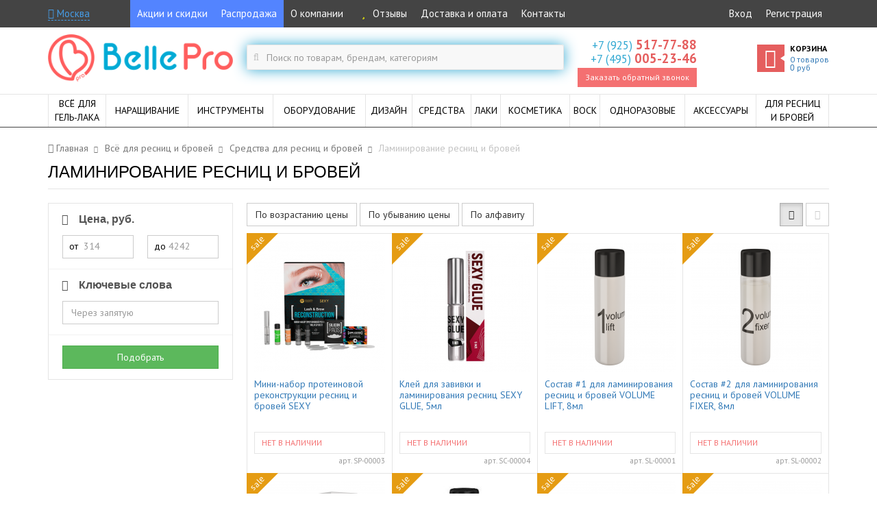

--- FILE ---
content_type: text/html; charset=UTF-8
request_url: https://bellepro.ru/laminirovanie-resnic-i-brovey
body_size: 26051
content:



<!doctype html>
<!--[if IE 9]><html class="ie9" lang="ru" itemscope itemtype="http://schema.org/WebPage"><![endif]-->
<html lang="ru" itemscope itemtype="http://schema.org/WebPage">
<head>

    <!-- Meta -->
    <meta charset="UTF-8">
    <meta name="viewport" content="width=device-width,initial-scale=1">
    <meta http-equiv="X-UA-Compatible" content="IE=edge">

    <!-- Title -->
    <title itemprop="name">Ламинирование ресниц и бровей - купить с доставкой</title>

            <meta name="description" content="Ламинирование ресниц и бровей и другие товары для маникюра по отличным ценам и быстрой доставкой от магазина BellePro.ru">
    
    
    <!-- CSS -->
    <link rel="stylesheet" href="//fonts.googleapis.com/css?family=Didact+Gothic|PT+Sans:400,400italic,700,700italic&subset=latin,cyrillic" media="all">
    <link href="/css/bootstrap.min.css?v=1488433787" rel="stylesheet" type="text/css">
    <link href="/css/font-awesome.min.css" rel="stylesheet" type="text/css">

            <link href="/css/main.min.css?v=1622754748" rel="stylesheet" type="text/css">
        <link href="/css/responsive.min.css?v=1548950072" rel="stylesheet" type="text/css">
    
    <link rel="apple-touch-icon" href="/img/design/favicon/apple-icon.png">
<link rel="apple-touch-icon" sizes="57x57" href="/img/design/favicon/apple-icon-57x57.png">
<link rel="apple-touch-icon" sizes="60x60" href="/img/design/favicon/apple-icon-60x60.png">
<link rel="apple-touch-icon" sizes="72x72" href="/img/design/favicon/apple-icon-72x72.png">
<link rel="apple-touch-icon" sizes="76x76" href="/img/design/favicon/apple-icon-76x76.png">
<link rel="apple-touch-icon" sizes="114x114" href="/img/design/favicon/apple-icon-114x114.png">
<link rel="apple-touch-icon" sizes="120x120" href="/img/design/favicon/apple-icon-120x120.png">
<link rel="apple-touch-icon" sizes="144x144" href="/img/design/favicon/apple-icon-144x144.png">
<link rel="apple-touch-icon" sizes="152x152" href="/img/design/favicon/apple-icon-152x152.png">
<link rel="apple-touch-icon" sizes="180x180" href="/img/design/favicon/apple-icon-180x180.png">

<link rel="icon" type="image/png" sizes="192x192"  href="/img/design/favicon/android-icon-192x192.png">
<link rel="icon" type="image/png" sizes="32x32" href="/img/design/favicon/favicon-32x32.png">
<link rel="icon" type="image/png" sizes="96x96" href="/img/design/favicon/favicon-96x96.png">
<link rel="icon" type="image/png" sizes="16x16" href="/img/design/favicon/favicon-16x16.png">
<link rel="manifest" href="/img/design/favicon/manifest.json">
<meta name="msapplication-TileColor" content="#ffffff">
<meta name="msapplication-TileImage" content="/img/design/favicon/ms-icon-144x144.png">
<meta name="theme-color" content="#ffffff">
<link rel="icon" type="image/x-icon" href="/favicon.ico"/>
<link rel="shortcut icon" type="image/x-icon" href="/favicon.ico"/>

    <!-- Yandex.Metrika counter --> <script type="text/javascript" > (function (d, w, c) { (w[c] = w[c] || []).push(function() { try { w.yaCounter33820449 = new Ya.Metrika2({ id:33820449, clickmap:true, trackLinks:true, accurateTrackBounce:true, webvisor:true, ecommerce:"dataLayer" }); } catch(e) { } }); var n = d.getElementsByTagName("script")[0], s = d.createElement("script"), f = function () { n.parentNode.insertBefore(s, n); }; s.type = "text/javascript"; s.async = true; s.src = "https://mc.yandex.ru/metrika/tag.js"; if (w.opera == "[object Opera]") { d.addEventListener("DOMContentLoaded", f, false); } else { f(); } })(document, window, "yandex_metrika_callbacks2"); </script> <noscript><div><img src="https://mc.yandex.ru/watch/33820449" style="position:absolute; left:-9999px;" alt="" /></div></noscript> <!-- /Yandex.Metrika counter -->
    <!-- Roistat --><script>(function(w, d, s, h, id) { w.roistatProjectId = id; w.roistatHost = h; var p = d.location.protocol == "https:" ? "https://" : "http://"; var u = /^.*roistat_visit=[^;]+(.*)?$/.test(d.cookie) ? "/dist/module.js" : "/api/site/1.0/"+id+"/init"; var js = d.createElement(s); js.async = 1; js.src = p+h+u; var js2 = d.getElementsByTagName(s)[0]; js2.parentNode.insertBefore(js, js2);})(window, document, 'script', 'cloud.roistat.com', '9666712dc1d68faa8ab126178ce0ffef');</script><!-- /Roistat -->

    <script>
                    window.viewData = {"cart":{"loaded":true,"items":[],"totalQuantity":0,"totalSum":0,"totalSumWithDiscount":0,"discount":0,"weight":0}};
        
        window.reachGoal = function(goal)
        {
            console.log('reachGoal: '+goal);
            if (typeof yaCounter33820449 != 'undefined') {
                yaCounter33820449.reachGoal(goal);
            }
        };

        window.dataLayer = window.dataLayer || [];
        var google_tag_params = {"ecomm_pagetype":"category","ecomm_pname":"\u041b\u0430\u043c\u0438\u043d\u0438\u0440\u043e\u0432\u0430\u043d\u0438\u0435 \u0440\u0435\u0441\u043d\u0438\u0446 \u0438 \u0431\u0440\u043e\u0432\u0435\u0439"};
        dataLayer.push({"ecommerce":{"impressions":[{"name":"Мини-набор протеиновой реконструкции ресниц и бровей SEXY RECONSTRUCTION","id":"10028","price":"","brand":"Sexy","category":"nabory","position":1},{"name":"Клей для завивки и ламинирования ресниц SEXY GLUE, 5мл","id":"10037","price":"","brand":"Sexy","category":"laminirovanie-resnic-i-brovey","position":2},{"name":"Состав #1 для ламинирования ресниц и бровей VOLUME LIFT, 8мл","id":"10033","price":"","brand":"Sexy","category":"laminirovanie-resnic-i-brovey","position":3},{"name":"Состав #2 для ламинирования ресниц и бровей VOLUME FIXER, 8мл","id":"10034","price":"","brand":"Sexy","category":"laminirovanie-resnic-i-brovey","position":4},{"name":"Состав #3 для ламинирования ресниц и бровей SILK ESSENCE, 8мл","id":"10035","price":"","brand":"Sexy","category":"laminirovanie-resnic-i-brovey","position":5},{"name":"Состав #4 для ламинирования ресниц и бровей EYELASH CLEANSER, 8мл","id":"10036","price":"","brand":"Sexy","category":"laminirovanie-resnic-i-brovey","position":6},{"name":"Саше с составом #1 для ламинирования ресниц и бровей VOLUME LIFT, 2мл","id":"10031","price":"","brand":"Sexy","category":"sashe","position":7},{"name":"Набор составов для ламинирования ресниц и бровей в саше SEXY LAMINATION, (3 саше x 2мл)","id":"10029","price":"","brand":"Sexy","category":"sashe","position":8}]},"event":"gtm-ee-event","gtm-ee-event-category":"Enhanced Ecommerce","gtm-ee-event-action":"Product Impressions","gtm-ee-event-non-interaction":"True"});    </script>

    <!-- Block Ya.Sovetnik -->
    <script>
    setInterval(function(){if(typeof $!=='function')return;try{var t=$("html");$("body > div").each(function(i){if(this.id===this.className&&(!("string"!=typeof this.id||this.id.length<10))){var o=$(this).text();null===o.match("Более выгодная цена на")&&null===o.match("На этой странице самая низкая цена на")||($(this).remove(),void 0!==t.attr("mbr-initial-margin-top")&&t.removeAttr("style"))}})}catch(t){console.warn(t)}},100);
    </script>

    <meta name="yandex-verification" content="854a7d5f8eb0cc25" />
    <meta name="google-site-verification" content="4ITIoupeVeBNbSWjiwfYFJjqNZcEz1wyZpw91nWPIi0" />

    <meta content="/upload/816/7a0/8167a0ec4a226fa213043f56c6c04b32_w.png" property="og:image">
<link href="https://bellepro.ru/laminirovanie-resnic-i-brovey" rel="canonical">
<script src="//www.google.com/recaptcha/api.js?hl=ru" async defer></script></head>

<body class="page-category-default-view" data-ng-app="app" data-ng-controller="MainController">
<script type="text/javascript">var recaptchaCallback = function(response){jQuery('#callbackform-recaptcha').val(response);};
var recaptchaExpiredCallback = function(){jQuery('#callbackform-recaptcha').val('');};</script>
    <div class="main-wrapper">

        <!-- Top bar -->
        <div class="top-bar hidden-print">
            <div class="container clearfix">
                
                <!-- User location -->
                <div class="user-location-top-widget">
                    <a href="" rel="nofollow" class="user-location-modal-opener" data-ng-click="userLocation.openModal()">
                        <span data-ng-cloak><i class="fa fa-map-marker"></i> {{userLocation.city_to}}</span>
                    </a>
                    <div class="popover bottom in" id="top-bar-user-location-request">
                        <div class="arrow"></div>
                        <div class="popover-content">
                            <div>
                                <span class="text-muted">Ваш населённый пункт</span>
                                <br>Москва?
                            </div>
                            <div class="mt5">
                                <a href="" rel="nofollow" class="btn btn-success btn-sm" data-ng-click="userLocation.setDefaultLocation(); userLocation.closeTopBarRequest()">Да</a>
                                <a href="" rel="nofollow" class="btn btn-default btn-sm pull-right" data-ng-click="userLocation.openModal(); userLocation.closeTopBarRequest()">Нет, выбрать другой</a>
                            </div>
                        </div>
                    </div>
                </div>

                <!-- Menu -->
                <nav class="top-bar-menu">
                    <a rel="nofollow" class="top-bar-menu-opener" data-top-bar-menu-toggler href="">МЕНЮ</a>
                    <div class="top-bar-menu-container clearfix">
                        <ul class="pull-left"><li><a href="#" rel="nofollow" class="_blue" onclick="location.href='/stock'; return false;">Акции и скидки</a></li>
<li><a href="#" rel="nofollow" class="_blue" onclick="location.href='/sale'; return false;">Распродажа</a></li>
<li><a href="#" rel="nofollow" onclick="location.href='/about'; return false;">О компании</a></li>
<li><a href="#" rel="nofollow" onclick="location.href='/reviews'; return false;"><i class="fa fa-star fa-fw color-yellow"></i> Отзывы</a></li>
<li><a href="#" rel="nofollow" onclick="location.href='/delivery'; return false;">Доставка и оплата</a></li>
<li><a href="#" rel="nofollow" onclick="location.href='/contacts'; return false;">Контакты</a></li></ul>
                        
                            <ul class="pull-right"><li><a href="#" rel="nofollow" onclick="location.href='/login'; return false;">Вход</a></li>
<li><a href="#" rel="nofollow" onclick="location.href='/register'; return false;">Регистрация</a></li></ul>
                                            </div>
                </nav>

                <!-- Phone -->
                <div class="top-bar-phone">
                    <a rel="nofollow" href="" class="top-bar-phone-icon" data-top-bar-menu-toggler>
                        <i class="fa fa-phone"></i>
                    </a>
                    <div class="top-bar-menu-container">
                        <ul>
                                                            <li>
                                    <a rel="nofollow" class="phone" href="tel:+79255177788">
                                        <span class="prefix">+7 (925)</span> <span class="number">517-77-88</span>
                                    </a>
                                </li>
                                                            <li>
                                    <a rel="nofollow" class="phone" href="tel:+74950052346">
                                        <span class="prefix">+7 (495)</span> <span class="number">005-23-46</span>
                                    </a>
                                </li>
                                                        <!--noindex-->
                            <li>
                                <a rel="nofollow" class="call-back-request" data-toggle="modal" data-target="#call-back-request-modal" href=""><i class="fa fa-phone"></i><span>Заказать обратный звонок</span></a>
                            </li>
                            <!--/noindex-->
                        </ul>
                    </div>
                </div>

                <!-- Cart -->
                <a rel="nofollow" class="top-bar-cart-container display-block" href="/cart">
                    <span class="top-bar-cart-icon">
                        <i class="fa fa-shopping-cart"></i>
                    </span>
                    <span class="top-bar-cart-quantity">0</span>
                </a>
            </div>
        </div>

        <!-- Header -->
        <header class="container hidden-print">
            <div class="row">

                <!-- Main menu toggler -->
                <a href="" rel="nofollow" class="main-menu-toggle-button hidden-lg hidden-md hidden-sm">
                    <i class="fa fa-bars"></i>
                </a>


                <!-- Logo -->
                <div class="col-lg-3 col-md-2 col-sm-1 logo-container">
                    <a href="/">
                        <img src="/img/design/logo_2x.png" alt="Интернет-магазин BellePro: все для профессионального маникюра" class="hidden-sm">
                        <img src="/img/design/logo_short_2x.png" alt="Интернет-магазин BellePro: все для профессионального маникюра" class="hidden-lg hidden-md hidden-xs">
                    </a>
                </div>


                <!-- Search form -->
                <div class="col-lg-5 col-md-5 col-sm-5 search-form-container">
                    <a href="" rel="nofollow" class="search-form-link hidden-lg hidden-md hidden-sm">
                        <i class="fa fa-search"></i>
                    </a>
                    

<form class="search-form " action="/search" method="get">
    <label class="fa fa-search" for="w1"></label>    <input type="text" id="w1" class="form-control" name="q" placeholder="Поиск по товарам, брендам, категориям">
</form>                </div>


                <!-- Contacts -->
                <div class="col-lg-2 col-md-2 col-sm-3 contacts-container hidden-xs">
                                            <a class="phone" rel="nofollow" href="tel:+79255177788">
                            <span class="prefix">+7 (925)</span> <span class="number">517-77-88</span>
                        </a>
                                            <a class="phone" rel="nofollow" href="tel:+74950052346">
                            <span class="prefix">+7 (495)</span> <span class="number">005-23-46</span>
                        </a>
                                        <!--noindex-->
                    <a class="call-back-request" data-toggle="modal" data-target="#call-back-request-modal" href="" rel="nofollow">Заказать обратный звонок</a>
                    <!--/noindex-->
                </div>


                <!-- Cart -->
                <div class="col-lg-2 col-md-3 col-sm-3 hidden-xs">
                    
<a href="/cart" rel="nofollow" class="cart" id="cart-widget">

    <span class="title-cart">
        <span class="fa fa-shopping-cart"></span>
    </span>

    <span class="cart-inner text-left">
        <span class="cart-title">Корзина</span>
        <span class="cart-info">
            <div class="cart-products-quantity">
                <span>0</span>
                <span>товаров</span>
            </div>
            <div>
                <span class="money">0</span> руб
            </div>
        </span>
    </span>
</a>
                </div>

            </div>

        </header>

        <!-- Main menu -->
        <div class="main-menu-area hidden-print">
            <nav class="container clearfix">
                
<div class="main-menu-container">

    <ul class="main-menu clearfix">

                    
            <li class="main-menu-item mega ">
                <div class="clearfix">
                    <a href="/vse-dlya-gel-laka" class="main-menu-item-label">
                        <span>Всё для<br>гель-лака</span>
                    </a>

                    <div class="sub-menu-toggle">
                        <span class="fa fa-plus hidden-lg hidden-md hidden-sm"></span>
                    </div>
                </div>

                
                    
                        
<div class="sub-menu">

    <div class="clearfix">

                    
<div class="menu">
    <a class="menu-title" href="/gel-lak" title="Гель-лаки">Гель-лаки</a>
    <ul class="menu-items">
                    <li>
                <a href="/gel-lak-luna">LUNA</a>            </li>
                    <li>
                <a href="/gel-lak-vnsall">Vinsall</a>            </li>
                    <li>
                <a href="/gel-lak/tnl">TNL</a>            </li>
                    <li>
                <a href="/gel-lak/kodi">Kodi</a>            </li>
                    <li>
                <a href="/gel-lak/wula">WULA</a>            </li>
                    <li>
                <a href="/gel-lak/runail">ruNail</a>            </li>
                    <li>
                <a href="/gel-lak/cosmolac">Cosmolac</a>            </li>
                    <li>
                <a href="/gel-lak/grattol">Grattol</a>            </li>
                    <li>
                <a href="/gel-lak/elpaza">Elpaza</a>            </li>
                    <li>
                <a href="/gel-lak/starlac">Starlac</a>            </li>
                    <li>
                <a href="/gel-lak/uno">UNO</a>            </li>
            </ul>
</div>
                    
<div class="menu">
    <a class="menu-title" href="/baza-top-dlya-gel-laka" title="База и топ">База и топ</a>
    <ul class="menu-items">
                    <li>
                <a href="/gel-lak/baza">База</a>            </li>
                    <li>
                <a href="/gel-lak/top">Топ</a>            </li>
                    <li>
                <a href="/baza-i-top-kodi">Kodi</a>            </li>
            </ul>
</div>
                    
<div class="menu">
    <a class="menu-title" href="/gel-lak/nabory" title="Наборы">Наборы</a>
    <ul class="menu-items">
                    <li>
                <a href="/gel-lak/nabory/startovye">Стартовые</a>            </li>
                    <li>
                <a href="/gel-lak/nabory/standartnye">Стандартные</a>            </li>
                    <li>
                <a href="/gel-lak/nabory/dla-francuzskogo-manikura">Для французского маникюра</a>            </li>
                    <li>
                <a href="/gel-lak/nabory/dla-dizajna">Для дизайна</a>            </li>
                    <li>
                <a href="/gel-lak/nabory/professionalnye">Для профессионалов</a>            </li>
                    <li>
                <a href="/gel-lak/nabory/s-lampoj">С лампой</a>            </li>
                    <li>
                <a href="/gel-laki/bez-lampy">Без лампы</a>            </li>
            </ul>
</div>
                    
<div class="menu">
    <a class="menu-title" href="/gel-lak/prajmer" title="Праймер">Праймер</a>
    <ul class="menu-items">
            </ul>
</div>
                    
<div class="menu">
    <a class="menu-title" href="/gel-lak/degidrator" title="Дегидратор">Дегидратор</a>
    <ul class="menu-items">
            </ul>
</div>
                    
<div class="menu">
    <a class="menu-title" href="/gel-lak/lechenie-nogtey-vitagel-ibx" title="Лечение ногтей Vitagel, IBX">Лечение ногтей Vitagel, IBX</a>
    <ul class="menu-items">
            </ul>
</div>
                    
<div class="menu">
    <a class="menu-title" href="/gel-kraska" title="Гель-краска">Гель-краска</a>
    <ul class="menu-items">
                    <li>
                <a href="/gel-kraska-tnl">TNL</a>            </li>
                    <li>
                <a href="/gel-kraska-kodi">Kodi</a>            </li>
                    <li>
                <a href="/gel-kraska-wula">Wula</a>            </li>
                    <li>
                <a href="/gel-kraska-runail">ruNail</a>            </li>
            </ul>
</div>
        
    </div>

</div>

                    
                
            </li>

                    
            <li class="main-menu-item simple ">
                <div class="clearfix">
                    <a href="/narasivanie-nogtej" class="main-menu-item-label">
                        <span>Наращивание</span>
                    </a>

                    <div class="sub-menu-toggle">
                        <span class="fa fa-plus hidden-lg hidden-md hidden-sm"></span>
                    </div>
                </div>

                
                    
                        
<div class="sub-menu">

    <ul class="menu-items">
                    <li>
                <a href="/geli-dlya-naraschivaniya" title="Гели">Гели</a>            </li>
                    <li>
                <a href="/builder-gel" title="Builder гель">Builder гель</a>            </li>
                    <li>
                <a href="/acryl-gel" title="Acryl гели">Acryl гели</a>            </li>
                    <li>
                <a href="/finish-geli" title="Finish-гели">Finish-гели</a>            </li>
                    <li>
                <a href="/poligeli" title="Полигели">Полигели</a>            </li>
                    <li>
                <a href="/gel-zhele" title="Гель-желе">Гель-желе</a>            </li>
                    <li>
                <a href="/stretch-paste" title="Стрейч-паста">Стрейч-паста</a>            </li>
                    <li>
                <a href="/geli-dlya-naraschivaniya/4d" title="4D гель">4D гель</a>            </li>
                    <li>
                <a href="/formy-dlya-naraschivaniya" title="Формы">Формы</a>            </li>
                    <li>
                <a href="/akrilovaya-sistema" title="Акриловая система">Акриловая система</a>            </li>
                    <li>
                <a href="/nabory-dlya-narashchivaniya" title="Наборы">Наборы</a>            </li>
                    <li>
                <a href="/biogeli" title="Биогели">Биогели</a>            </li>
            </ul>

</div>
                    
                
            </li>

                    
            <li class="main-menu-item mega ">
                <div class="clearfix">
                    <a href="/instrumenty" class="main-menu-item-label">
                        <span>Инструменты</span>
                    </a>

                    <div class="sub-menu-toggle">
                        <span class="fa fa-plus hidden-lg hidden-md hidden-sm"></span>
                    </div>
                </div>

                
                    
                        
<div class="sub-menu">

    <div class="clearfix">

                    
<div class="menu">
    <a class="menu-title" href="/pilki" title="Пилки">Пилки</a>
    <ul class="menu-items">
                    <li>
                <a href="/pilki/polirovocnye">Полировочные</a>            </li>
                    <li>
                <a href="/pilki/metalliceskie">Металлические</a>            </li>
                    <li>
                <a href="/pilki/keramiceskie">Керамические</a>            </li>
                    <li>
                <a href="/pilki/lazernye">Лазерные</a>            </li>
                    <li>
                <a href="/pilki/steklannye">Стеклянные</a>            </li>
                    <li>
                <a href="/pilki/korundovye">Корундовые</a>            </li>
                    <li>
                <a href="/pilki/dla-pedikura">Для педикюра</a>            </li>
                    <li>
                <a href="/pilki/nabory">Наборы</a>            </li>
                    <li>
                <a href="/pilki/velganza-molecular-technologies">Velganza</a>            </li>
                    <li>
                <a href="/pilki/camillen">Camillen</a>            </li>
                    <li>
                <a href="/pilki/timbe">Тимбэ</a>            </li>
            </ul>
</div>
                    
<div class="menu">
    <a class="menu-title" href="/bafy" title="Бафы">Бафы</a>
    <ul class="menu-items">
            </ul>
</div>
                    
<div class="menu">
    <a class="menu-title" href="/noznicy" title="Ножницы">Ножницы</a>
    <ul class="menu-items">
                    <li>
                <a href="/noznicy/dla-nogtej">Для ногтей</a>            </li>
                    <li>
                <a href="/noznicy/dla-kutikuly">Для кутикулы</a>            </li>
                    <li>
                <a href="/noznicy/bezopasnye">Безопасные</a>            </li>
                    <li>
                <a href="/noznicy/parikmakherskie">Парикмахерские</a>            </li>
                    <li>
                <a href="/noznicy/bytovye">Бытовые</a>            </li>
            </ul>
</div>
                    
<div class="menu">
    <a class="menu-title" href="/kusacki" title="Кусачки">Кусачки</a>
    <ul class="menu-items">
                    <li>
                <a href="/kusacki/dla-nogtej">Для ногтей</a>            </li>
                    <li>
                <a href="/kusacki/dla-kutikuly">Для кутикулы</a>            </li>
                    <li>
                <a href="/kusacki/pedikyurnye">Педикюрные</a>            </li>
            </ul>
</div>
                    
<div class="menu">
    <a class="menu-title" href="/nasadki" title="Насадки">Насадки</a>
    <ul class="menu-items">
                    <li>
                <a href="/nasadki/kolpacki-na-rezinovuu-osnovu">Колпачки на резиновую основу</a>            </li>
                    <li>
                <a href="/nasadki/osnovy-rezinovye">Насадки-основы резиновые</a>            </li>
            </ul>
</div>
                    
<div class="menu">
    <a class="menu-title" href="/shaber" title="Шаберы">Шаберы</a>
    <ul class="menu-items">
            </ul>
</div>
                    
<div class="menu">
    <a class="menu-title" href="/pincety" title="Пинцеты">Пинцеты</a>
    <ul class="menu-items">
            </ul>
</div>
                    
<div class="menu">
    <a class="menu-title" href="/frezy" title="Фрезы">Фрезы</a>
    <ul class="menu-items">
                    <li>
                <a href="/frezy-dlya-snyatiya-gel-laka">Для снятия гель-лака</a>            </li>
                    <li>
                <a href="/podstavki-dlya-frez">Подставки для фрез</a>            </li>
                    <li>
                <a href="/silikonovye-frezy">Силиконовые фрезы</a>            </li>
                    <li>
                <a href="/keramicheskie-frezy">Керамические фрезы</a>            </li>
                    <li>
                <a href="/frezy-shchetki">Фрезы-щетки</a>            </li>
                    <li>
                <a href="/nabory-frez-dla-manikura">Наборы</a>            </li>
                    <li>
                <a href="/korundovye-frezy">Корундовые фрезы</a>            </li>
                    <li>
                <a href="/almaznye-frezy">Алмазные фрезы</a>            </li>
                    <li>
                <a href="/tverdosplavnye-frezy">Твердосплавные фрезы</a>            </li>
            </ul>
</div>
                    
<div class="menu">
    <a class="menu-title" href="/pusery" title="Пушеры">Пушеры</a>
    <ul class="menu-items">
            </ul>
</div>
                    
<div class="menu">
    <a class="menu-title" href="/knipsery" title="Книпсеры">Книпсеры</a>
    <ul class="menu-items">
            </ul>
</div>
                    
<div class="menu">
    <a class="menu-title" href="/dotsy" title="Дотсы">Дотсы</a>
    <ul class="menu-items">
            </ul>
</div>
        
    </div>

</div>

                    
                
            </li>

                    
            <li class="main-menu-item mega ">
                <div class="clearfix">
                    <a href="/oborudovanie" class="main-menu-item-label">
                        <span>Оборудование</span>
                    </a>

                    <div class="sub-menu-toggle">
                        <span class="fa fa-plus hidden-lg hidden-md hidden-sm"></span>
                    </div>
                </div>

                
                    
                        
<div class="sub-menu">

    <div class="clearfix">

                    
<div class="menu">
    <a class="menu-title" href="/lampy-dlya-nogtey" title="Лампы для маникюра">Лампы для маникюра</a>
    <ul class="menu-items">
                    <li>
                <a href="/lampy/sunuv">SUNUV</a>            </li>
                    <li>
                <a href="/lampy/sun">SUN</a>            </li>
                    <li>
                <a href="/lampy/uf">УФ лампы</a>            </li>
                    <li>
                <a href="/lampy-dlya-nogtey/smennye">Сменные лампы</a>            </li>
                    <li>
                <a href="/lampy/lampa-dlya-sushki-laka">Лампы для сушки лака и IBX</a>            </li>
            </ul>
</div>
                    
<div class="menu">
    <a class="menu-title" href="/apparaty-dlya-manikyura-i-pedikyura" title="Аппараты для маникюра">Аппараты для маникюра</a>
    <ul class="menu-items">
                    <li>
                <a href="/masinki-dla-manikura/zo">ZO</a>            </li>
                    <li>
                <a href="/masinki-dla-manikura/strong">Strong</a>            </li>
                    <li>
                <a href="/masinki-dla-manikura/forte">Forte</a>            </li>
                    <li>
                <a href="/masinki-dla-manikura/marathon">Marathon</a>            </li>
                    <li>
                <a href="/masinki-dla-manikura/force">Force</a>            </li>
                    <li>
                <a href="/masinki-dla-manikura/luna">Luna</a>            </li>
            </ul>
</div>
                    
<div class="menu">
    <a class="menu-title" href="/sterilizatory" title="Стерилизаторы">Стерилизаторы</a>
    <ul class="menu-items">
                    <li>
                <a href="/sterilizatory/glasperlenovye">Гласперленовые</a>            </li>
                    <li>
                <a href="/sterilizatory/uf">УФ</a>            </li>
            </ul>
</div>
                    
<div class="menu">
    <a class="menu-title" href="/pylesosy" title="Пылесосы для маникюра">Пылесосы для маникюра</a>
    <ul class="menu-items">
            </ul>
</div>
                    
<div class="menu">
    <a class="menu-title" href="/oborudovanie/svetilniki" title="Светильники для маникюра">Светильники для маникюра</a>
    <ul class="menu-items">
            </ul>
</div>
                    
<div class="menu">
    <a class="menu-title" href="/suhozhary" title="Сухожары">Сухожары</a>
    <ul class="menu-items">
            </ul>
</div>
        
    </div>

</div>

                    
                
            </li>

                    
            <li class="main-menu-item simple ">
                <div class="clearfix">
                    <a href="/dizajn" class="main-menu-item-label">
                        <span>Дизайн</span>
                    </a>

                    <div class="sub-menu-toggle">
                        <span class="fa fa-plus hidden-lg hidden-md hidden-sm"></span>
                    </div>
                </div>

                
                    
                        
<div class="sub-menu">

    <ul class="menu-items">
                    <li>
                <a href="/stemping" title="Стемпинг">Стемпинг</a>            </li>
                    <li>
                <a href="/slajder-dizajn" title="Слайдер-дизайн">Слайдер-дизайн</a>            </li>
                    <li>
                <a href="/slajder-dizajn/nakleyki" title="Наклейки-стикеры">Наклейки-стикеры</a>            </li>
                    <li>
                <a href="/kisti-dlya-dizajna" title="Кисти">Кисти</a>            </li>
                    <li>
                <a href="/trafarety-dla-manikura" title="Трафареты для маникюра">Трафареты для маникюра</a>            </li>
                    <li>
                <a href="/trafarety-dla-aerografii" title="Трафареты для аэрографии">Трафареты для аэрографии</a>            </li>
                    <li>
                <a href="/kraski" title="Краски">Краски</a>            </li>
                    <li>
                <a href="/vtirka" title="Втирка">Втирка</a>            </li>
                    <li>
                <a href="/dizajn/strazy" title="Стразы">Стразы</a>            </li>
                    <li>
                <a href="/dizajn/kamifubuki" title="Камифубуки">Камифубуки</a>            </li>
                    <li>
                <a href="/dizajn/karuseli" title="Карусели">Карусели</a>            </li>
                    <li>
                <a href="/dizajn/ukrasheniya-dlya-nogtey" title="Украшения">Украшения</a>            </li>
                    <li>
                <a href="/dizajn/perevodnaya-folga" title="Переводная фольга">Переводная фольга</a>            </li>
                    <li>
                <a href="/dizajn/glitter-dlya-nogtey" title="Глиттер">Глиттер</a>            </li>
                    <li>
                <a href="/zhidkaya-folga" title="Жидкая фольга">Жидкая фольга</a>            </li>
                    <li>
                <a href="/marmelad-dlya-nogtey" title="Мармелад">Мармелад</a>            </li>
                    <li>
                <a href="/bitoe-steklo" title="Битое стекло">Битое стекло</a>            </li>
            </ul>

</div>
                    
                
            </li>

                    
            <li class="main-menu-item simple ">
                <div class="clearfix">
                    <a href="/sredstva" class="main-menu-item-label">
                        <span>Средства</span>
                    </a>

                    <div class="sub-menu-toggle">
                        <span class="fa fa-plus hidden-lg hidden-md hidden-sm"></span>
                    </div>
                </div>

                
                    
                        
<div class="sub-menu">

    <ul class="menu-items">
                    <li>
                <a href="/maslo-dla-kutikuly" title="Масло для кутикулы">Масло для кутикулы</a>            </li>
                    <li>
                <a href="/udalenie-kutikuly" title="Удаление кутикулы">Удаление кутикулы</a>            </li>
                    <li>
                <a href="/ukreplenie-nogtej" title="Укрепление">Укрепление</a>            </li>
                    <li>
                <a href="/vosstanovlenie" title="Восстановление">Восстановление</a>            </li>
                    <li>
                <a href="/dezinfektory" title="Дезинфекторы">Дезинфекторы</a>            </li>
                    <li>
                <a href="/antiseptiki" title="Антисептики">Антисептики</a>            </li>
                    <li>
                <a href="/snatie" title="Снятие">Снятие</a>            </li>
                    <li>
                <a href="/obezzirivanie" title="Обезжиривание">Обезжиривание</a>            </li>
                    <li>
                <a href="/rastvoriteli" title="Растворители">Растворители</a>            </li>
                    <li>
                <a href="/razbaviteli" title="Разбавители">Разбавители</a>            </li>
                    <li>
                <a href="/sredstva/mylo" title="Мыло">Мыло</a>            </li>
                    <li>
                <a href="/krovoostanavlivayushchie-preparaty" title="Кровоостанавливающие">Кровоостанавливающие</a>            </li>
            </ul>

</div>
                    
                
            </li>

                    
            <li class="main-menu-item mega hidden-sm">
                <div class="clearfix">
                    <a href="/vse-dlya-lakov" class="main-menu-item-label">
                        <span>Лаки</span>
                    </a>

                    <div class="sub-menu-toggle">
                        <span class="fa fa-plus hidden-lg hidden-md hidden-sm"></span>
                    </div>
                </div>

                
                    
                        
<div class="sub-menu">

    <div class="clearfix">

                    
<div class="menu">
    <a class="menu-title" href="/laki-dlya-nogtej" title="Лаки">Лаки</a>
    <ul class="menu-items">
                    <li>
                <a href="/lak/sagitta-professional">Sagitta Professional</a>            </li>
                    <li>
                <a href="/lak/sagitta-nail-system">Sagitta Nail System</a>            </li>
                    <li>
                <a href="/lak/sagitta-steel-style">Sagitta Steel Style</a>            </li>
                    <li>
                <a href="/lak/sagitta-french">Sagitta French</a>            </li>
            </ul>
</div>
                    
<div class="menu">
    <a class="menu-title" href="/lak-s-gel-effektom" title="Лаки с гель-эффектом">Лаки с гель-эффектом</a>
    <ul class="menu-items">
                    <li>
                <a href="/lak-s-gel-effektom/soline-charms-vini-pro">Soline Charms Vini Pro</a>            </li>
                    <li>
                <a href="/lak-s-gel-effektom/sagitta-vinyl-premium">Sagitta Vinyl Premium</a>            </li>
                    <li>
                <a href="/lak-s-gel-effektom/wula">Wula</a>            </li>
            </ul>
</div>
                    
<div class="menu">
    <a class="menu-title" href="/lak/top" title="Топ для лака">Топ для лака</a>
    <ul class="menu-items">
                    <li>
                <a href="/lak/top/sagitta">SAGITTA</a>            </li>
                    <li>
                <a href="/lak/top/soline-charms">Soline Charms</a>            </li>
                    <li>
                <a href="/lak/top/domix">Domix</a>            </li>
                    <li>
                <a href="/lak/top/wula">WULA</a>            </li>
            </ul>
</div>
                    
<div class="menu">
    <a class="menu-title" href="/lak/baza" title="База для лака">База для лака</a>
    <ul class="menu-items">
                    <li>
                <a href="/lak/baza/sagitta">SAGITTA</a>            </li>
                    <li>
                <a href="/lak/baza/domix">Domix</a>            </li>
            </ul>
</div>
                    
<div class="menu">
    <a class="menu-title" href="/suska-dla-laka" title="Сушка для лака">Сушка для лака</a>
    <ul class="menu-items">
            </ul>
</div>
        
    </div>

</div>

                    
                
            </li>

                    
            <li class="main-menu-item simple hidden-sm">
                <div class="clearfix">
                    <a href="/kosmetika" class="main-menu-item-label">
                        <span>Косметика</span>
                    </a>

                    <div class="sub-menu-toggle">
                        <span class="fa fa-plus hidden-lg hidden-md hidden-sm"></span>
                    </div>
                </div>

                
                    
                        
<div class="sub-menu">

    <ul class="menu-items">
                    <li>
                <a href="/kosmetika/kosmetika-koreya" title="косметика Корея">косметика Корея</a>            </li>
                    <li>
                <a href="/kremy" title="Крем">Крем</a>            </li>
                    <li>
                <a href="/sredstva-dla-uhoda/ukhod-za-volosami" title="Уход за волосами">Уход за волосами</a>            </li>
                    <li>
                <a href="/sredstva-dla-uhoda/dla-lica" title="Для лица">Для лица</a>            </li>
                    <li>
                <a href="/sredstva-dla-uhoda/uhod-za-nogami" title="Уход за ногами">Уход за ногами</a>            </li>
                    <li>
                <a href="/sredstva-dla-uhoda/udalenie-mozolej" title="Удаление мозолей">Удаление мозолей</a>            </li>
                    <li>
                <a href="/sredstva-dla-uhoda/losony" title="Лосьоны">Лосьоны</a>            </li>
                    <li>
                <a href="/sredstva-dla-uhoda/skraby-otselusevanie" title="Скрабы">Скрабы</a>            </li>
                    <li>
                <a href="/sredstva-dla-pillinga" title="Пиллинг">Пиллинг</a>            </li>
                    <li>
                <a href="/kosmetika/gel" title="Гель">Гель</a>            </li>
                    <li>
                <a href="/dekorativnaya-kosmetika" title="Декоративная косметика">Декоративная косметика</a>            </li>
            </ul>

</div>
                    
                
            </li>

                    
            <li class="main-menu-item mega ">
                <div class="clearfix">
                    <a href="/vosk-parafin" class="main-menu-item-label">
                        <span>Воск</span>
                    </a>

                    <div class="sub-menu-toggle">
                        <span class="fa fa-plus hidden-lg hidden-md hidden-sm"></span>
                    </div>
                </div>

                
                    
                        
<div class="sub-menu">

    <div class="clearfix">

                    
<div class="menu">
    <a class="menu-title" href="/depilacia" title="Депиляция">Депиляция</a>
    <ul class="menu-items">
                    <li>
                <a href="/kartridzi-dla-depilacii">Картриджи для депиляции</a>            </li>
                    <li>
                <a href="/poloski-dla-depilacii">Полоски для депиляции</a>            </li>
                    <li>
                <a href="/voskoplavy">Воскоплавы</a>            </li>
                    <li>
                <a href="/nabory-dla-depilacii">Наборы</a>            </li>
                    <li>
                <a href="/depilacia/aksessuary">Аксессуары</a>            </li>
                    <li>
                <a href="/vosk-plenochniy">Воск пленочный</a>            </li>
            </ul>
</div>
                    
<div class="menu">
    <a class="menu-title" href="/parafinoterapia" title="Парафинотерапия">Парафинотерапия</a>
    <ul class="menu-items">
                    <li>
                <a href="/parafinoterapia/parafin">Парафин</a>            </li>
                    <li>
                <a href="/parafinoterapia/vanny">Ванны</a>            </li>
                    <li>
                <a href="/parafinoterapia/varezhki">Варежки</a>            </li>
                    <li>
                <a href="/parafinoterapia/noski">Носки</a>            </li>
            </ul>
</div>
                    
<div class="menu">
    <a class="menu-title" href="/pasta-dlya-shugaringa" title="Паста для шугаринга">Паста для шугаринга</a>
    <ul class="menu-items">
            </ul>
</div>
        
    </div>

</div>

                    
                
            </li>

                    
            <li class="main-menu-item simple ">
                <div class="clearfix">
                    <a href="/odnorazovyye" class="main-menu-item-label">
                        <span>Одноразовые</span>
                    </a>

                    <div class="sub-menu-toggle">
                        <span class="fa fa-plus hidden-lg hidden-md hidden-sm"></span>
                    </div>
                </div>

                
                    
                        
<div class="sub-menu">

    <ul class="menu-items">
                    <li>
                <a href="/kraft-pakety" title="Крафт пакеты">Крафт пакеты</a>            </li>
                    <li>
                <a href="/odnorazovyye/percatki" title="Перчатки">Перчатки</a>            </li>
                    <li>
                <a href="/himicheskie-indikatory" title="Химические индикаторы">Химические индикаторы</a>            </li>
                    <li>
                <a href="/odnorazovyye/fartuki-penuary" title="Фартуки, пеньюары">Фартуки, пеньюары</a>            </li>
                    <li>
                <a href="/odnorazovyye/maski" title="Маски">Маски</a>            </li>
                    <li>
                <a href="/odnorazovyye/salfetki" title="Салфетки">Салфетки</a>            </li>
                    <li>
                <a href="/odnorazovyye/polotenca" title="Полотенца">Полотенца</a>            </li>
                    <li>
                <a href="/odnorazovyye/prostyni" title="Простыни">Простыни</a>            </li>
                    <li>
                <a href="/odnorazovye-nabory" title="Одноразовые наборы">Одноразовые наборы</a>            </li>
                    <li>
                <a href="/odnorazovye-tapochki" title="Тапочки">Тапочки</a>            </li>
                    <li>
                <a href="/pakety-dlya-pedikyurnyh-vannochek" title="Пакеты для педикюрных ванн">Пакеты для педикюрных ванн</a>            </li>
                    <li>
                <a href="/odnorazovye-shpateli-derevyannye" title="Шпатели">Шпатели</a>            </li>
                    <li>
                <a href="/odnorazovye-kovriki" title="Коврики">Коврики</a>            </li>
                    <li>
                <a href="/odnorazovye-noski-dlya-parafinoterapii" title="Носки">Носки</a>            </li>
                    <li>
                <a href="/odnorazovye-varezhki" title="Варежки">Варежки</a>            </li>
                    <li>
                <a href="/odnorazovye-bahily" title="Бахилы">Бахилы</a>            </li>
                    <li>
                <a href="/odnorazovye-shapochki" title="Шапочки">Шапочки</a>            </li>
                    <li>
                <a href="/odezhda-odnorazovaya" title="Одежда одноразовая">Одежда одноразовая</a>            </li>
            </ul>

</div>
                    
                
            </li>

                    
            <li class="main-menu-item mega ">
                <div class="clearfix">
                    <a href="/aksessuary" class="main-menu-item-label">
                        <span>Аксессуары</span>
                    </a>

                    <div class="sub-menu-toggle">
                        <span class="fa fa-plus hidden-lg hidden-md hidden-sm"></span>
                    </div>
                </div>

                
                    
                        
<div class="sub-menu">

    <div class="clearfix">

                    
<div class="menu">
    <a class="menu-title" href="/aksessuary/dlya-manikyura-i-pedikyura" title="Аксессуары для маникюра и педикюра">Аксессуары для маникюра и педикюра</a>
    <ul class="menu-items">
                    <li>
                <a href="/zazhimy-dlya-snyatiya-gel-laka">Зажимы</a>            </li>
                    <li>
                <a href="/podstavki-pod-ruku">Подставки под руку</a>            </li>
                    <li>
                <a href="/razdeliteli-paltsev">Разделители пальцев</a>            </li>
                    <li>
                <a href="/apelsinovyye-palochki">Апельсиновые палочки</a>            </li>
                    <li>
                <a href="/palitry-tsvetov">Палитры</a>            </li>
                    <li>
                <a href="/folga-dla-nogtej">Фольга</a>            </li>
                    <li>
                <a href="/vannochki-dlya-nogtey">Ванночки для маникюра</a>            </li>
                    <li>
                <a href="/aksessuary/dlya-manikyura-i-pedikyura/magnity">Магниты</a>            </li>
                    <li>
                <a href="/aksessuary/dlya-manikyura-i-pedikyura/karandashi">Карандаши для коррекции</a>            </li>
                    <li>
                <a href="/aksessuary/dlya-manikyura-i-pedikyura/kovriki">Коврики</a>            </li>
                    <li>
                <a href="/tipsy">Типсы</a>            </li>
                    <li>
                <a href="/ekrany-zaschitnye">Экраны защитные</a>            </li>
            </ul>
</div>
                    
<div class="menu">
    <a class="menu-title" href="/klej" title="Клей">Клей</a>
    <ul class="menu-items">
            </ul>
</div>
                    
<div class="menu">
    <a class="menu-title" href="/tatoo" title="Тату">Тату</a>
    <ul class="menu-items">
                    <li>
                <a href="/flash-tatoo">Флеш тату</a>            </li>
                    <li>
                <a href="/vremennoe-tatoo">Временное тату</a>            </li>
                    <li>
                <a href="/trafarety-dlya-tatu">Трафареты для тату</a>            </li>
            </ul>
</div>
                    
<div class="menu">
    <a class="menu-title" href="/aksessuary/sumki-i-cemodany" title="Сумки и чемоданы">Сумки и чемоданы</a>
    <ul class="menu-items">
            </ul>
</div>
                    
<div class="menu">
    <a class="menu-title" href="/hranenie-i-yomkosti" title="Хранение и ёмкости">Хранение и ёмкости</a>
    <ul class="menu-items">
            </ul>
</div>
                    
<div class="menu">
    <a class="menu-title" href="/podarochnye-pakety" title="Подарочные пакеты">Подарочные пакеты</a>
    <ul class="menu-items">
            </ul>
</div>
                    
<div class="menu">
    <a class="menu-title" href="/hna-dlya-brovey" title="Хна">Хна</a>
    <ul class="menu-items">
                    <li>
                <a href="/hna/dlya-brovej">Для бровей</a>            </li>
                    <li>
                <a href="/hna/dlya-tatu">Для тату</a>            </li>
            </ul>
</div>
                    
<div class="menu">
    <a class="menu-title" href="/schetki-dlya-sukhogo-massazha" title="Щетки для сухого массажа">Щетки для сухого массажа</a>
    <ul class="menu-items">
            </ul>
</div>
        
    </div>

</div>

                    
                
            </li>

                    
            <li class="main-menu-item mega ">
                <div class="clearfix">
                    <a href="/vsyo-dlya-resnic-i-brovey" class="main-menu-item-label">
                        <span>Для ресниц<br>и бровей</span>
                    </a>

                    <div class="sub-menu-toggle">
                        <span class="fa fa-plus hidden-lg hidden-md hidden-sm"></span>
                    </div>
                </div>

                
                    
                        
<div class="sub-menu">

    <div class="clearfix">

                    
<div class="menu">
    <a class="menu-title" href="/kraska-dla-resnic-i-brovej" title="Краска для ресниц и бровей">Краска для ресниц и бровей</a>
    <ul class="menu-items">
            </ul>
</div>
                    
<div class="menu">
    <a class="menu-title" href="/hna" title="Хна">Хна</a>
    <ul class="menu-items">
            </ul>
</div>
                    
<div class="menu">
    <a class="menu-title" href="/sredstva-dlya-resnic-i-brovey" title="Средства для ресниц и бровей">Средства для ресниц и бровей</a>
    <ul class="menu-items">
                    <li>
                <a href="/laminirovanie-resnic-i-brovey">Ламинирование ресниц и бровей</a>            </li>
                    <li>
                <a href="/biozavivka-resnits">Биозавивка ресниц</a>            </li>
                    <li>
                <a href="/vosstanovlenie-resnic-i-brovey">Восстановление ресниц и бровей</a>            </li>
                    <li>
                <a href="/ochishchenie-dlya-resnic">Очищение</a>            </li>
                    <li>
                <a href="/rastvory-dlya-resnic">Растворы</a>            </li>
                    <li>
                <a href="/gel-dlya-resnits-i-brovey">Гель для ресниц и бровей</a>            </li>
                    <li>
                <a href="/pasta-dlya-brovey">Паста для бровей</a>            </li>
            </ul>
</div>
                    
<div class="menu">
    <a class="menu-title" href="/pincety/dlya-resnic" title="Пинцеты для ресниц">Пинцеты для ресниц</a>
    <ul class="menu-items">
            </ul>
</div>
                    
<div class="menu">
    <a class="menu-title" href="/pincety/dlya-brovey" title="Пинцеты для бровей">Пинцеты для бровей</a>
    <ul class="menu-items">
            </ul>
</div>
                    
<div class="menu">
    <a class="menu-title" href="/mikrobrashi" title="Микробраши">Микробраши</a>
    <ul class="menu-items">
            </ul>
</div>
                    
<div class="menu">
    <a class="menu-title" href="/shchetochki-dlya-resnic" title="Щеточки для ресниц">Щеточки для ресниц</a>
    <ul class="menu-items">
            </ul>
</div>
                    
<div class="menu">
    <a class="menu-title" href="/maslo-dlya-resnic" title="Масло для ресниц">Масло для ресниц</a>
    <ul class="menu-items">
            </ul>
</div>
                    
<div class="menu">
    <a class="menu-title" href="/valiki-silikonovye" title="Валики силиконовые">Валики силиконовые</a>
    <ul class="menu-items">
            </ul>
</div>
                    
<div class="menu">
    <a class="menu-title" href="/kisti-skoshennye" title="Кисти скошенные">Кисти скошенные</a>
    <ul class="menu-items">
            </ul>
</div>
                    
<div class="menu">
    <a class="menu-title" href="/aksessuary-dlya-resnic-i-brovey" title="Аксессуары для ресниц и бровей">Аксессуары для ресниц и бровей</a>
    <ul class="menu-items">
            </ul>
</div>
                    
<div class="menu">
    <a class="menu-title" href="/nabory" title="Наборы">Наборы</a>
    <ul class="menu-items">
            </ul>
</div>
                    
<div class="menu">
    <a class="menu-title" href="/sashe" title="Саше">Саше</a>
    <ul class="menu-items">
            </ul>
</div>
        
    </div>

</div>

                    
                
            </li>

        
    </ul>

</div>            </nav>
        </div>

        <!-- Content -->
        <div class="content-container">

            
            
            






    

    <!-- Rating@Mail.ru rem -->
    <script type="text/javascript">var _tmr = _tmr || []; _tmr.push({type: 'itemView', productid: '', pagetype: 'category', list: '1', totalvalue: ''});</script>



<script>
    if (typeof fbq === 'function') {
        fbq('track', 'ViewContent', {
            content_ids: '10028,10037,10033,10034,10035,10036,10031,10029',
            content_type: 'product_group'
        });
    }
</script>

<div class="container">

    <ul class="breadcrumb" itemscope itemtype="http://schema.org/BreadcrumbList"><li itemscope itemprop="itemListElement" itemtype="http://schema.org/ListItem"><a href="/" itemprop="item"><i class="fa fa-home"></i> <span itemprop="name">Главная</span></a><meta itemprop="position" content="1" /></li><li itemscope itemprop="itemListElement" itemtype="http://schema.org/ListItem"><a href="/vsyo-dlya-resnic-i-brovey" itemprop="item"><span itemprop="name">Всё для ресниц и бровей</span></a><meta itemprop="position" content="2" /></li><li itemscope itemprop="itemListElement" itemtype="http://schema.org/ListItem"><a href="/sredstva-dlya-resnic-i-brovey" itemprop="item"><span itemprop="name">Средства для ресниц и бровей</span></a><meta itemprop="position" content="3" /></li><li itemscope itemprop="itemListElement" itemtype="http://schema.org/ListItem"><span itemprop="name"><!--noindex-->Ламинирование ресниц и бровей<!--/noindex--></span><meta itemprop="position" content="4" /></li></ul>

    
        
<form id="product-list-form" action="/laminirovanie-resnic-i-brovey" method="get" data-ng-controller="ProductListFormController">
    <!-- Page heading -->
    <div class="category-header">
        <h1>Ламинирование ресниц и бровей</h1>
    </div>

    <!-- Virtual categories -->
    


    <div class="row">

        <div class="col-md-3">

            <!-- Subcategories -->
            
            <!-- Filter -->
            <!--noindex-->
            


    <div class="filter-widget">

        <a href="" rel="nofollow" class="filter-header hidden-lg hidden-md">
            Фильтры
            <i class="fa fa-plus"></i>
        </a>

        <div class="filter-block">

            <!-- Brands -->
            

            <!-- Parameters -->
            

            <div class="filter-container">
                <div class="filter-name">
                    <a href="" rel="nofollow">
                        <i class="fa fa-fw fa-angle-up mr5"></i>
                        Цена, руб.
                    </a>
                </div>

                <div class="price-filter filter-values row">
                    <div class="col-xs-6">
                        <span>от</span>
                        <input
                            type="tel"
                            class="form-control"
                            placeholder="314"
                            maxlength="5"
                            name="price[min]"
                            value=""
                        >
                    </div>
                    <div class="col-xs-6">
                        <span>до</span>
                        <input
                            type="tel"
                            class="form-control"
                            placeholder="4242"
                            maxlength="5"
                            name="price[max]"
                            value=""
                        >
                    </div>
                </div>
            </div>

            <div class="filter-container">
                <div class="filter-name">
                    <a href="" rel="nofollow">
                        <i class="fa fa-fw fa-angle-up mr5"></i>
                        Ключевые слова
                    </a>
                </div>

                <div class="keyword-filter filter-values">
                    <input
                        type="tel"
                        class="form-control"
                        placeholder="Через запятую"
                        name="keyword"
                        value=""
                    >
                </div>
            </div>

            <div class="filter-container">

                <button class="btn btn-success submit-button">Подобрать</button>

            </div>

        </div>

    </div>

            <!--/noindex-->

            <!-- Brands -->
                    </div>

        <div class="col-md-9">
                        <div class="clearfix mb10">
                <div class="pull-left">
                    
<div class="sort-widget">

    
        <input type="radio" id="sort-sort_asc" name="sort" value="sort_asc">
    
        <input type="radio" id="sort-date_desc" name="sort" value="date_desc">
    
        <input type="radio" id="sort-date_asc" name="sort" value="date_asc">
    
        <input type="radio" id="sort-price_asc" name="sort" value="price_asc">
    
        <input type="radio" id="sort-price_desc" name="sort" value="price_desc">
    
        <input type="radio" id="sort-name_asc" name="sort" value="name_asc">
    
        <input type="radio" id="sort-name_desc" name="sort" value="name_desc">
    

    
        <button type="button" class="btn btn-default sort-link" data-sort="price_asc"><span>По возрастанию цены</span><span>По цене ↓</span></button>
    
        <button type="button" class="btn btn-default sort-link" data-sort="price_desc"><span>По убыванию цены</span><span>По цене ↑</span></button>
    
        <button type="button" class="btn btn-default sort-link" data-sort="name_asc">По алфавиту</button>
    
</div>                </div>
                <div class="pull-right">
                    <div class="view-mode-control hidden-sm hidden-xs ng-cloak" data-ng-controller="ViewModeController">
    <a
        href=""
        rel="nofollow"
        title="Плиткой"
        class="btn btn-default"
        data-ng-click="setMode('grid')"
        data-ng-class="{active: mode == 'grid'}"
    ><i class="fa fa-th-large"></i></a>
    <a
        href=""
        rel="nofollow"
        title="Списком"
        class="btn btn-default"
        data-ng-click="setMode('list')"
        data-ng-class="{active: mode == 'list'}"
    ><i class="fa fa-list-ul"></i></a>
</div>
                </div>
            </div>

            <!-- Products -->
            <div id="w0" class="list-view">

<div class="main-product-list grid">

    
        
<div class="row">

    
        
<div class="product col-xs-3 ">

            <span class="product-label sale-label"><span>sale</span></span>
    
    <a href="/product/mini-nabor-proteinovoj-rekonstrukcii-resnic-i-brovej-sexy-reconstruction-10028" class="product-image-container" rel="nofollow">
        <img src="/upload/816/7a0/8167a0ec4a226fa213043f56c6c04b32_191x191.png" alt="Мини-набор протеиновой реконструкции ресниц и бровей SEXY RECONSTRUCTION">    </a>

    <div class="product-meta">
        <a class="product-name" href="/product/mini-nabor-proteinovoj-rekonstrukcii-resnic-i-brovej-sexy-reconstruction-10028" title="Мини-набор протеиновой реконструкции ресниц и бровей SEXY RECONSTRUCTION">Мини-набор протеиновой реконструкции ресниц и бровей SEXY RECONSTRUCTION</a>
        <!--noindex-->
        <div class="product-description">
                            Тотальная реконструкция поврежденных ресниц и бровей на основе протеина! Лифтинг, утолщение, заполнение поврежденных частей, восстановление природной структуры и глубокое увлажнение волосков &ndash; результат заметен уже после первой процедуры!

В набор входит:&nbsp;

&bull; Валики силиконовые &laquo;S&raquo;, 1 пара&nbsp; 
&bull; Валики силиконовые &laquo;M&raquo;, 1 пара&nbsp; 
&bull; Валики силиконовые &laquo;L&raquo;, 1 пара&nbsp; 
&bull; Состав №1 для восстановления ресниц и бровей &laquo;Protein Lift&raquo;, 8 мл 
&bull; Состав №2 для восстановления ресниц и бровей &laquo;Volume Building&raquo;, 8 мл 
&bull; Состав №3 для ламинирования ресниц и бровей &laquo;Silk Essence&raquo;, 8 мл&nbsp; 
&bull; Состав №4 для ламинирования ресниц и бровей &laquo;Eyelash Cleanser&raquo;, 8 мл 
&bull; Клей для завивки и ламинирования ресниц &laquo;Sexy Glue&raquo;, 5 мл&nbsp; 
&bull; Аппликатор для ламинирования и реконструкции ресниц, 1 шт
&nbsp;

Способ применения:

Перед процедурой очистите рабочую зону от макияжа. Нанесите микрощеточкой на волоски средство для обезжиривания. Для разделения ресниц и защиты кожи подклейте нижние ресницы лентой для ресниц или гидрогелевыми подложками. Подберите валик и зафиксируйте на веке. Аппликатором/пинцетом выложите ресницы на валик, предварительно промазав его клеем, ширина нанесения не более 0,5 мм. Каждая ресница должна иметь одинаковое направление и не должна пересекаться с другими ресницами. Затем при помощи микрощеточки равномерно нанесите Состав № 1 Protein Lift, отступая от основания 2 мм и не задевая кончики. Время экспозиции 15-20 минут, в зависимости от толщины ресниц. Для усиления действия состава сразу после нанесения аккуратно накройте область глаз пленкой.

По истечении времени удалите средство сухой ватной палочкой, двигаясь по направлению от корней к кончикам ресниц.&nbsp; Далее аналогичным способом нанесите Состав № 2 Volume Building на те же зоны ресниц, что и Состав № 1. Время выдержки 30-35 минут. Способ удаления такой же. При необходимости окрасьте реснички, предварительно отклеив их с валиков при помощи ватной палочки и клинсера.

После окрашивания удалите краску сухой ватной палочкой. Снимите силиконовые валики с век по направлению от внутреннего угла к внешнему или наоборот и очистите кожу, используя Состав №4 Eyelash Cleanser.

Завершите процедуру протеиновой реконструкции ресниц Составом № 3 Silk Essense. Нанесите состав на ресницы и дайте ему подсохнуть 2-3 минуты. Состав не смывается и не убирается.

Меры предосторожности:&nbsp;&nbsp;

&bull; Избегать попадания в глаза.&nbsp; 
&bull; Перед применением проведите тест на аллергическую реакцию.&nbsp; 
&bull; Проводить процедуру строго по инструкции.&nbsp; 
&bull; Не мочить в течение 24 часов                    </div>
        <!--/noindex-->

        <div class="clearfix">

            <div class="product-price">
                                    &nbsp;
                            </div>

            <div class="buttons">
                
                    <a href="/product/mini-nabor-proteinovoj-rekonstrukcii-resnic-i-brovej-sexy-reconstruction-10028" class="not-in-stock">
                        <span class="text-label">НЕТ В НАЛИЧИИ</span>
                    </a>

                            </div>

            <!--noindex-->
            <div class="clearfix">
                
                <div class="product-sku pull-right">арт. <span class="value">SP-00003</span></div>
            </div>
            <!--/noindex-->
        </div>
    </div>
</div>

    
        
<div class="product col-xs-3 ">

            <span class="product-label sale-label"><span>sale</span></span>
    
    <a href="/product/klej-dla-zavivki-i-laminirovania-resnic-sexy-glue-5ml-10037" class="product-image-container" rel="nofollow">
        <img src="/upload/abc/b6a/abcb6aea99eb0e0737995c05279b3a5a_191x191.png" alt="Клей для завивки и ламинирования ресниц SEXY GLUE, 5мл">    </a>

    <div class="product-meta">
        <a class="product-name" href="/product/klej-dla-zavivki-i-laminirovania-resnic-sexy-glue-5ml-10037" title="Клей для завивки и ламинирования ресниц SEXY GLUE, 5мл">Клей для завивки и ламинирования ресниц SEXY GLUE, 5мл</a>
        <!--noindex-->
        <div class="product-description">
                            Предназначен для фиксации бровей и ресниц. Используется в процедурах биозавивки, ламинирования, реконструкции ресниц.

Способ применения:

Сначала очищаем и обезжириваем рабочую зону. В процедуре ламинирования ресниц подбираете валик и фиксируете его на веке, используя клей при необходимости. Затем выкладываете ресницы аппликатором/пинцетом на валик, предварительно промазав его клеем, ширина нанесения не более 0,5 мл. После чего наносите Составы №1, №2 и №3.

При ламинировании бровей используете небольшой слой клея для фиксации волосков. После медленно и аккуратно вытягивайте волоски щеточкой, придавая нужное направление и форму щеточкой-расческой для бровей. После чего наносите Составы №1, №2 и №3.

&nbsp;

Меры предосторожности:&nbsp;&nbsp;

&bull; Избегать попадания в глаза.&nbsp; 
&bull; Перед применением проведите тест на аллергическую реакцию.&nbsp; 
&bull; Проводить процедуру строго по инструкции.&nbsp;                    </div>
        <!--/noindex-->

        <div class="clearfix">

            <div class="product-price">
                                    &nbsp;
                            </div>

            <div class="buttons">
                
                    <a href="/product/klej-dla-zavivki-i-laminirovania-resnic-sexy-glue-5ml-10037" class="not-in-stock">
                        <span class="text-label">НЕТ В НАЛИЧИИ</span>
                    </a>

                            </div>

            <!--noindex-->
            <div class="clearfix">
                
                <div class="product-sku pull-right">арт. <span class="value">SC-00004</span></div>
            </div>
            <!--/noindex-->
        </div>
    </div>
</div>

    
        
<div class="product col-xs-3 ">

            <span class="product-label sale-label"><span>sale</span></span>
    
    <a href="/product/sostav-1-dla-laminirovania-resnic-i-brovej-volume-lift-8ml-10033" class="product-image-container" rel="nofollow">
        <img src="/upload/544/e43/544e432bd621f607602f1864363af945_191x191.png" alt="Состав #1 для ламинирования ресниц и бровей VOLUME LIFT, 8мл">    </a>

    <div class="product-meta">
        <a class="product-name" href="/product/sostav-1-dla-laminirovania-resnic-i-brovej-volume-lift-8ml-10033" title="Состав #1 для ламинирования ресниц и бровей VOLUME LIFT, 8мл">Состав #1 для ламинирования ресниц и бровей VOLUME LIFT, 8мл</a>
        <!--noindex-->
        <div class="product-description">
                            Средство &quot;Volume Lift&quot; для придания ресницам изящного изгиба. Используется в качестве первого шага в ламинировании ресниц. Щадящая формула предотвращает пересушивание ресниц. Консистенция однородная, кремообразная, удобно наносится и не растекается. Срок годности состава после вскрытия 6 месяцев, хватает на проведение 50 процедур.

Способ применения:

Перед процедурой очистите рабочую зону от макияжа. Нанесите микрощеточкой на волоски средство для обезжиривания. Для разделения ресниц и защиты кожи подклейте нижние ресницы лентой для ресниц или гидрогелевыми подложками. Подберите валик и зафиксируйте на веке. Аппликатором/пинцетом выложите ресницы на валик, предварительно промазав его клеем, ширина нанесения не более 0,5 мм. Каждая ресница должна иметь одинаковое направление и не должна пересекаться с другими ресницами. Затем нанесите при помощи микрощеточки состав № 1 Volume Lift, отступая 2 мм от основания и не задевая кончики ресниц. Время экспозиции 8-13 минут, в зависимости от толщины ресниц. Для усиления действия состава сразу после нанесения аккуратно накройте область глаз пленкой.

По истечении времени удалите средство сухой ватной палочкой, двигаясь по направлению от корней к кончикам ресниц. Состав №1 нужно использовать в комплексе с Составами №2 Volume Fixer и №3 Silk Essence.

Меры предосторожности:&nbsp;&nbsp;

&bull; Избегать попадания в глаза.&nbsp; 
&bull; Перед применением проведите тест на аллергическую реакцию.&nbsp; 
&bull; Проводить процедуру строго по инструкции.&nbsp; 
&bull; Не мочить в течение 24 часов.&nbsp; 
&bull; Окрашивание бровей хной следует проводить через 24 часа после проведения процедуры.                    </div>
        <!--/noindex-->

        <div class="clearfix">

            <div class="product-price">
                                    &nbsp;
                            </div>

            <div class="buttons">
                
                    <a href="/product/sostav-1-dla-laminirovania-resnic-i-brovej-volume-lift-8ml-10033" class="not-in-stock">
                        <span class="text-label">НЕТ В НАЛИЧИИ</span>
                    </a>

                            </div>

            <!--noindex-->
            <div class="clearfix">
                
                <div class="product-sku pull-right">арт. <span class="value">SL-00001</span></div>
            </div>
            <!--/noindex-->
        </div>
    </div>
</div>

    
        
<div class="product col-xs-3 ">

            <span class="product-label sale-label"><span>sale</span></span>
    
    <a href="/product/sostav-2-dla-laminirovania-resnic-i-brovej-volume-fixer-8ml-10034" class="product-image-container" rel="nofollow">
        <img src="/upload/a44/a65/a44a650e03483eacf15f9aa4c1430d8b_191x191.png" alt="Состав #2 для ламинирования ресниц и бровей VOLUME FIXER, 8мл">    </a>

    <div class="product-meta">
        <a class="product-name" href="/product/sostav-2-dla-laminirovania-resnic-i-brovej-volume-fixer-8ml-10034" title="Состав #2 для ламинирования ресниц и бровей VOLUME FIXER, 8мл">Состав #2 для ламинирования ресниц и бровей VOLUME FIXER, 8мл</a>
        <!--noindex-->
        <div class="product-description">
                            Средство &quot;Volume Fixer&quot; фиксирует изгиб, придает ресницам объем. Используется в качестве второго шага в ламинировании ресниц. Щадящая формула предотвращает пересушивание ресниц. Консистенция однородная, кремообразная, удобно наносится и не растекается. Срок годности состава после вскрытия 6 месяцев, хранить при комнатной температуре. Хватает на 50 процедур.

Способ применения:

После удаления Состава №1 Volume Lift, нанести Состав №2 Volume Fixer плотным слоем, отступив от основания 2 мм и не задевая кончики. Время экспозиции на волосках 8-13 минут, в зависимости от толщины волоска. Удаляем состав сухой ватной палочкой, двигаясь по направлению от корней к кончикам ресниц. При необходимости окрасьте реснички, предварительно отклеив их с валиков при помощи ватной палочки и клинсера.

После окрашивания удалите краску сухой ватной палочкой. Средство нужно использовать в комплексе с Составами №1 Volume Lift и №3 Silk Essence.

Меры предосторожности:&nbsp;&nbsp;

&bull; Избегать попадания в глаза.&nbsp; 
&bull; Перед применением проведите тест на аллергическую реакцию.&nbsp; 
&bull; Проводить процедуру строго по инструкции.&nbsp; 
&bull; Не мочить в течение 24 часов.&nbsp; 
&bull; Окрашивание бровей хной следует проводить через 24 часа после проведения процедуры.                    </div>
        <!--/noindex-->

        <div class="clearfix">

            <div class="product-price">
                                    &nbsp;
                            </div>

            <div class="buttons">
                
                    <a href="/product/sostav-2-dla-laminirovania-resnic-i-brovej-volume-fixer-8ml-10034" class="not-in-stock">
                        <span class="text-label">НЕТ В НАЛИЧИИ</span>
                    </a>

                            </div>

            <!--noindex-->
            <div class="clearfix">
                
                <div class="product-sku pull-right">арт. <span class="value">SL-00002</span></div>
            </div>
            <!--/noindex-->
        </div>
    </div>
</div>

    
</div>

    
        
<div class="row">

    
        
<div class="product col-xs-3 ">

            <span class="product-label sale-label"><span>sale</span></span>
    
    <a href="/product/sostav-3-dla-laminirovania-resnic-i-brovej-silk-essence-8ml-10035" class="product-image-container" rel="nofollow">
        <img src="/upload/b3e/87b/b3e87bba08c187c1430a7c505aeb4742_191x191.png" alt="Состав #3 для ламинирования ресниц и бровей SILK ESSENCE, 8мл">    </a>

    <div class="product-meta">
        <a class="product-name" href="/product/sostav-3-dla-laminirovania-resnic-i-brovej-silk-essence-8ml-10035" title="Состав #3 для ламинирования ресниц и бровей SILK ESSENCE, 8мл">Состав #3 для ламинирования ресниц и бровей SILK ESSENCE, 8мл</a>
        <!--noindex-->
        <div class="product-description">
                            Жидкий шелк для ресниц с гидролизированным кератином и силиконом. В составе содержится гидролизированный кератин, который заполняет пустоты волоса белками, тем самым ресницы восстанавливаются, утолщаются и становятся плотными. Состав является запечатывающим агентом, благодаря чему питательные вещества и пигмент сохраняются долгое время. Используется в качестве завершающего шага в ламинировании ресниц.

Способ применения:

После очищения волосков от Состава №2 Volume Fixer и окрашивания, нанести Cостав №3 Silk Essence и дать подсохнуть 2-3 минуты. Состав не смывается и не убирается.

Средство нужно использовать в комплексе с Составами №1 Volume Lift и №2 Volume Fixer.

Меры предосторожности:&nbsp;&nbsp;

&bull; Избегать попадания в глаза.&nbsp; 
&bull; Перед применением проведите тест на аллергическую реакцию.&nbsp; 
&bull; Проводить процедуру строго по инструкции.&nbsp; 
&bull; Не мочить в течение 24 часов.&nbsp; 
&bull; Окрашивание бровей хной следует проводить через 24 часа после проведения процедуры.                    </div>
        <!--/noindex-->

        <div class="clearfix">

            <div class="product-price">
                                    &nbsp;
                            </div>

            <div class="buttons">
                
                    <a href="/product/sostav-3-dla-laminirovania-resnic-i-brovej-silk-essence-8ml-10035" class="not-in-stock">
                        <span class="text-label">НЕТ В НАЛИЧИИ</span>
                    </a>

                            </div>

            <!--noindex-->
            <div class="clearfix">
                
                <div class="product-sku pull-right">арт. <span class="value">SL-00003</span></div>
            </div>
            <!--/noindex-->
        </div>
    </div>
</div>

    
        
<div class="product col-xs-3 ">

            <span class="product-label sale-label"><span>sale</span></span>
    
    <a href="/product/sostav-4-dla-laminirovania-resnic-i-brovej-eyelash-cleanser-8ml-10036" class="product-image-container" rel="nofollow">
        <img src="/upload/4ce/b9e/4ceb9eedc89f7314d5f3f6b5d41716a6_191x191.jpg" alt="Состав #4 для ламинирования ресниц и бровей EYELASH CLEANSER, 8мл">    </a>

    <div class="product-meta">
        <a class="product-name" href="/product/sostav-4-dla-laminirovania-resnic-i-brovej-eyelash-cleanser-8ml-10036" title="Состав #4 для ламинирования ресниц и бровей EYELASH CLEANSER, 8мл">Состав #4 для ламинирования ресниц и бровей EYELASH CLEANSER, 8мл</a>
        <!--noindex-->
        <div class="product-description">
                            Состав Sexy Lashes №4 Eyelash Cleanser применяется для удаления клея с ресниц и кожи, при откреплении валика от века. Деликатный состав бережно очистит реснички, не травмируя их даже на чувствительных глазах. Может использоваться при ламинировании, биозавивке, ботоксе.

Способ применения:

При помощи Состава №4 Eyelash Cleancer и ватной палочки удалите силиконовые подушечки с век. Подушечки снимаются с века плавно по направлению от внутреннего угла к внешнему или наоборот. Затем очистите кожу от остатков составов все тем же клинсером.

Меры предосторожности:&nbsp;&nbsp;

&bull; Избегать попадания в глаза.&nbsp; 
&bull; Использовать по назначению.&nbsp;                    </div>
        <!--/noindex-->

        <div class="clearfix">

            <div class="product-price">
                                    &nbsp;
                            </div>

            <div class="buttons">
                
                    <a href="/product/sostav-4-dla-laminirovania-resnic-i-brovej-eyelash-cleanser-8ml-10036" class="not-in-stock">
                        <span class="text-label">НЕТ В НАЛИЧИИ</span>
                    </a>

                            </div>

            <!--noindex-->
            <div class="clearfix">
                
                <div class="product-sku pull-right">арт. <span class="value">SL-00007</span></div>
            </div>
            <!--/noindex-->
        </div>
    </div>
</div>

    
        
<div class="product col-xs-3 ">

            <span class="product-label sale-label"><span>sale</span></span>
    
    <a href="/product/sase-s-sostavom-1-dla-laminirovania-resnic-i-brovej-volume-lift-2ml-10031" class="product-image-container" rel="nofollow">
        <img src="/upload/8b9/12d/8b912db6a96ba018e123b2d36ccab1f0_191x191.png" alt="Саше с составом #1 для ламинирования ресниц и бровей VOLUME LIFT, 2мл">    </a>

    <div class="product-meta">
        <a class="product-name" href="/product/sase-s-sostavom-1-dla-laminirovania-resnic-i-brovej-volume-lift-2ml-10031" title="Саше с составом #1 для ламинирования ресниц и бровей VOLUME LIFT, 2мл">Саше с составом #1 для ламинирования ресниц и бровей VOLUME LIFT, 2мл</a>
        <!--noindex-->
        <div class="product-description">
                            Для тех, кому нужен только Состав №1 &quot;Volume Lift&quot;.

Innovator Cosmetics представляет составы для ламинирования ресниц и бровей &quot;SEXY LAMINATION&quot; в новом формате! Составы упакованы в герметичные саше, что позволяет надежно сохранить эффективность всех компонентов, а фирменный пакет для хранения защитит от перепадов температуры и солнечного света.

Ламинирование ресниц и бровей &mdash; безопасная процедура, которая придает ресницам изящный изгиб, а бровям эффектную укладку, при этом питает и обогащает волоски изнутри полезными микроэлементами.

Способ применения:

Перед процедурой очистите рабочую зону от макияжа. Нанесите микрощеточкой на волоски средство для обезжиривания. Для разделения ресниц и защиты кожи подклейте нижние ресницы лентой для ресниц или гидрогелевыми подложками. Подберите валик и зафиксируйте на веке. Аппликатором/пинцетом выложите ресницы на валик, предварительно промазав его клеем, ширина нанесения не более 0,5 мм. Каждая ресница должна иметь одинаковое направление и не должна пересекаться с другими ресницами. Затем нанесите при помощи микрощеточки состав № 1 Volume Lift, отступая 2 мм от основания и не задевая кончики ресниц. Время экспозиции 8-13 минут, в зависимости от толщины ресниц. Для усиления действия состава сразу после нанесения аккуратно накройте область глаз пленкой.

По истечении времени удалите средство сухой ватной палочкой, двигаясь по направлению от корней к кончикам ресниц. Состав №1 нужно использовать в комплексе с Составами №2 Volume Fixer и №3 Silk Essence.

Инструкция по использованию саше:

&bull; Храните саше в темном месте при температуре от 15 до 25 градусов.&nbsp; 
&bull; Сделайте маленький надрез упаковки ножницами, отверстия 1,5-2 мм достаточно для выхода состава.&nbsp; 
&bull; Выдавите немного состава на микробраш, а затем распределите по поверхности ресниц.&nbsp; 
&bull; После использования открытый саше сверните и зафиксируйте скрепкой или маленьким зажимом. Храните в фирменном пакете.&nbsp; 
&bull; Срок годности саше после вскрытия - минимум 1 месяц.&nbsp;
Меры предосторожности:&nbsp;&nbsp;

&bull; Избегать попадания в глаза.&nbsp; 
&bull; Перед применением проведите тест на аллергическую реакцию.&nbsp; 
&bull; Проводить процедуру строго по инструкции.&nbsp; 
&bull; Не мочить в течение 24 часов.&nbsp; 
&bull; Окрашивание бровей хной следует проводить через 24 часа после проведения процедуры.                    </div>
        <!--/noindex-->

        <div class="clearfix">

            <div class="product-price">
                                    &nbsp;
                            </div>

            <div class="buttons">
                
                    <a href="/product/sase-s-sostavom-1-dla-laminirovania-resnic-i-brovej-volume-lift-2ml-10031" class="not-in-stock">
                        <span class="text-label">НЕТ В НАЛИЧИИ</span>
                    </a>

                            </div>

            <!--noindex-->
            <div class="clearfix">
                
                <div class="product-sku pull-right">арт. <span class="value">SL-00008</span></div>
            </div>
            <!--/noindex-->
        </div>
    </div>
</div>

    
        
<div class="product col-xs-3 ">

            <span class="product-label sale-label"><span>sale</span></span>
    
    <a href="/product/nabor-sostavov-dla-laminirovania-resnic-i-brovej-v-sase-sexy-lamination-3-sase-x-2ml-10029" class="product-image-container" rel="nofollow">
        <img src="/upload/35e/f2d/35ef2d7edd6d51274fd2677b3f119dfd_191x191.png" alt="Набор составов для ламинирования ресниц и бровей в саше SEXY LAMINATION, (3 саше x 2мл)">    </a>

    <div class="product-meta">
        <a class="product-name" href="/product/nabor-sostavov-dla-laminirovania-resnic-i-brovej-v-sase-sexy-lamination-3-sase-x-2ml-10029" title="Набор составов для ламинирования ресниц и бровей в саше SEXY LAMINATION, (3 саше x 2мл)">Набор составов для ламинирования ресниц и бровей в саше SEXY LAMINATION, (3 саше x 2мл)</a>
        <!--noindex-->
        <div class="product-description">
                            Innovator Cosmetics представляет составы для ламинирования ресниц и бровей &quot;SEXY LAMINATION&quot; в новом формате! Составы упакованы в герметичные саше, что позволяет надежно сохранить эффективность всех компонентов, а фирменный пакет для хранения защитит от перепадов температуры и солнечного света.

Ламинирование ресниц и бровей &mdash; безопасная процедура, которая придает ресницам изящный изгиб, а бровям эффектную укладку, при этом питает и обогащает волоски изнутри полезными микроэлементами.

В набор входит:&nbsp;

&bull; Состав №1 для ламинирования ресниц и бровей &laquo;Volume Lift&raquo;, 2 мл&nbsp; 
&bull; Состав №2 для ламинирования ресниц и бровей &laquo;Volume Fixer&raquo;, 2 мл&nbsp; 
&bull; Состав №3 для ламинирования ресниц и бровей &laquo;Silk Essence&raquo;, 2 мл&nbsp;
Способ применения:

Перед процедурой очистите рабочую зону от макияжа. Нанесите микрощеточкой на волоски средство для обезжиривания. Для разделения ресниц и защиты кожи подклейте нижние ресницы лентой для ресниц или гидрогелевыми подложками. Подберите валик и зафиксируйте на веке. Аппликатором/пинцетом выложите ресницы на валик, предварительно промазав его клеем, ширина нанесения не более 0,5 мм. Каждая ресница должна иметь одинаковое направление и не должна пересекаться с другими ресницами. Затем нанесите при помощи микрощеточки Состав № 1 Volume Lift, отступая 2 мм от основания и не задевая кончики ресниц. Время экспозиции 8-13 минут, в зависимости от толщины ресниц. Для усиления действия состава сразу после нанесения аккуратно накройте область глаз пленкой.

По истечении времени удалите средство сухой ватной палочкой, двигаясь по направлению от корней к кончикам ресниц. Далее аналогичным способом нанесите Состав №2 Volume Fixer на те же зоны ресниц, что и Состав №1 Volume Lift, время выдержки 8-13 минут. При необходимости окрасьте реснички, предварительно отклеив их с валиков при помощи ватной палочки и клинсера.

После окрашивания удалите краску сухой ватной палочкой. Аккуратно снимите силиконовые валики с век и очистите кожу. Завершает процедуру ламинирования Состав № 3 Silk Essense. Нанесите состав на ресницы и дайте подсохнуть пару минут. Состав не смывается и не убирается.

&nbsp;

Меры предосторожности:&nbsp;&nbsp;

&bull; Избегать попадания в глаза.&nbsp; 
&bull; Перед применением проведите тест на аллергическую реакцию.&nbsp; 
&bull; Проводить процедуру строго по инструкции.&nbsp; 
&bull; Не мочить в течение 24 часов.&nbsp; 
&bull; Окрашивание бровей хной следует проводить через 24 часа после проведения процедуры.                    </div>
        <!--/noindex-->

        <div class="clearfix">

            <div class="product-price">
                                    &nbsp;
                            </div>

            <div class="buttons">
                
                    <a href="/product/nabor-sostavov-dla-laminirovania-resnic-i-brovej-v-sase-sexy-lamination-3-sase-x-2ml-10029" class="not-in-stock">
                        <span class="text-label">НЕТ В НАЛИЧИИ</span>
                    </a>

                            </div>

            <!--noindex-->
            <div class="clearfix">
                
                <div class="product-sku pull-right">арт. <span class="value">SL-00016</span></div>
            </div>
            <!--/noindex-->
        </div>
    </div>
</div>

    
</div>

    
</div>

<div class="pagination-container clearfix">

<div class="show-by-widget">
    <label for="show-by-select">Показать по</label>
    <select id="show-by-select">
<option value="20" selected>20</option>
<option value="40">40</option>
<option value="80">80</option>
<option value="120">120</option>
</select></div>
</div></div>
            
        </div><!-- #center-column -->
    </div>

</form>
    
    <hr>

    



<div class="row common-advantages">

            <div class="col-md-4 col-xs-6 advantage">
            <div class="advantage-icon">
                <i class="fa fa-gift"></i>            </div>
            <div class="advantage-text">
                <div class="advantage-title">
                    Подарок каждому                </div>
                <div class="advantage-description">
                    Слайдер-дизайн в каждом заказе                </div>
            </div>
        </div>
            <div class="col-md-4 col-xs-6 advantage">
            <div class="advantage-icon">
                <i class="fa fa-map-marker"></i>            </div>
            <div class="advantage-text">
                <div class="advantage-title">
                    У нас есть самовывоз                </div>
                <div class="advantage-description">
                    Необходимо предварительно сделать заказ на самовывоз                </div>
            </div>
        </div>
            <div class="col-md-4 col-xs-6 advantage">
            <div class="advantage-icon">
                <i class="fa fa-plane"></i>            </div>
            <div class="advantage-text">
                <div class="advantage-title">
                    Бесплатная доставка                </div>
                <div class="advantage-description">
                    При заказе на сумму свыше 5000 руб до 3 кг в пределах МКАД                </div>
            </div>
        </div>
            <div class="col-md-4 col-xs-6 advantage">
            <div class="advantage-icon">
                <i class="fa fa-rouble"></i>            </div>
            <div class="advantage-text">
                <div class="advantage-title">
                    Удобная оплата                </div>
                <div class="advantage-description">
                    Можно оплатить онлайн и при получении                </div>
            </div>
        </div>
            <div class="col-md-4 col-xs-6 advantage">
            <div class="advantage-icon">
                <i class="fa fa-percent"></i>            </div>
            <div class="advantage-text">
                <div class="advantage-title">
                    Скидка на заказы                </div>
                <div class="advantage-description">
                    Скидка 5% на сумму от 5000 руб                </div>
            </div>
        </div>
            <div class="col-md-4 col-xs-6 advantage">
            <div class="advantage-icon">
                <i class="fa fa-calendar"></i>            </div>
            <div class="advantage-text">
                <div class="advantage-title">
                    24 часа / 365 дней                </div>
                <div class="advantage-description">
                    Вы можете оставить заказ в любое время                </div>
            </div>
        </div>
    </div>
</div>        </div>
    </div>


    <!-- Footer test -->
    <footer class="hidden-print">
        <div class="container">

            <div class="row">

                <a class="col-lg-3 col-md-3 col-sm-3 payment-icons clearfix" rel="nofollow" href="/delivery#payment">
                    <span class="visible-lg-inline visible-md-inline visible-sm-block visible-xs-inline">
                        <img src="/img/design/payment_visa.png" alt="Visa">
                        <img src="/img/design/payment_mastercard.png" alt="MasterCard">
                    </span>
                    <span class="visible-lg-inline visible-md-inline visible-sm-block visible-xs-inline">
                        <img src="/img/design/payment_yandex_money.png" alt="Яндекс.Деньги">
                        <img src="/img/design/payment_sberbank.png" alt="Сбербанк Онлайн">
                    </span>
                </a>

                <div class="col-lg-4 col-md-4 col-sm-3">
                    <a class="logo-container hidden-xs" href="/">
                        <img src="/img/design/logo_2x.png" alt="Logo" />
                    </a>

                    <p class="mt5 mb5 hidden-md hidden-sm hidden-xs">Магазины в Москве:</p>

                    <ul class="footer-store-list hidden-md hidden-sm hidden-xs">
                        <li>
                            <span itemscope itemtype="http://schema.org/Store">
                                <meta itemprop="name" content="BellePro" />
                                <span itemprop="address" itemscope itemtype="http://schema.org/PostalAddress">
                                    <meta itemprop="addressLocality" content="Москва"/>
                                    <span itemprop="streetAddress">г. Москва, 2-я улица Машиностроения, д. 17с1, офис 114</span>
                                    <meta itemprop="telephone" content="+7 (925) 517-77-88" />
                                </span>
                            </span>
                        </li>
                    </ul>

                    <div class="clearfix external-links mb20">
                        <a target="_blank" href="https://vk.com/bellepro" rel="nofollow" class="mr5">
                            <img src="/img/design/vk.png" width="40" alt="VK">
                        </a>
                        <a target="_blank" href="https://market.yandex.ru/shop/347685/reviews" rel="nofollow" class="mt5">
                            <span class="wrapper zoomed-image">
                                <img src="/img/design/rating_5_0.jpg" width="88" height="31" alt="Читайте отзывы покупателей и оценивайте качество магазина на Яндекс.Маркете" />
                            </span>
                        </a>
                    </div>
                </div>

                <div class="col-lg-3 col-md-2 col-sm-3 col-xs-6">
                    <!--noindex-->
                        <p class="footer-menu-title">КАТАЛОГ</p>
                                                    <ul class="footer-menu"><li><a href="/vse-dlya-gel-laka" rel="nofollow">Все для гель-лака</a></li>
<li><a href="/narasivanie-nogtej" rel="nofollow">Наращивание</a></li>
<li><a href="/instrumenty" rel="nofollow">Инструменты</a></li>
<li><a href="/oborudovanie" rel="nofollow">Оборудование</a></li>
<li><a href="/dizajn" rel="nofollow">Дизайн</a></li>
<li><a href="/sredstva" rel="nofollow">Средства</a></li>
<li><a href="/vse-dlya-lakov" rel="nofollow">Лаки</a></li>
<li><a href="/kosmetika" rel="nofollow">Косметика</a></li>
<li><a href="/vosk-parafin" rel="nofollow">Воск, парафин</a></li>
<li><a href="/odnorazovyye" rel="nofollow">Одноразовые</a></li>
<li><a href="/aksessuary" rel="nofollow">Аксессуары</a></li>
<li><a href="/vsyo-dlya-resnic-i-brovey" rel="nofollow">Всё для ресниц и бровей</a></li></ul>                                            <!--/noindex-->
                </div>

                <div class="col-lg-2 col-md-3 col-sm-3 col-xs-6">
                    <!--noindex-->
                        <p class="footer-menu-title">ИНФОРМАЦИЯ</p>
                        <ul class="footer-menu"><li><a href="#" rel="nofollow" onclick="location.href='/about'; return false;">О компании</a></li>
<li><a href="#" rel="nofollow" onclick="location.href='http://opt.bellepro.ru'; return false;">Оптовым клиентам</a></li>
<li><a href="#" rel="nofollow" onclick="location.href='/delivery'; return false;">Доставка и оплата</a></li>
<li><a href="#" rel="nofollow" onclick="location.href='/refund'; return false;">Возврат товара</a></li>
<li><a href="#" rel="nofollow" onclick="location.href='/guarantee'; return false;">Гарантия</a></li>
<li><a href="#" rel="nofollow" onclick="location.href='/oferta'; return false;">Оферта</a></li>
<li><a href="#" rel="nofollow" onclick="location.href='/certificates'; return false;">Сертификаты и лицензии</a></li>
<li><a href="#" rel="nofollow" onclick="location.href='/reviews'; return false;">Отзывы</a></li>
<li><a href="#" rel="nofollow" onclick="location.href='/article'; return false;">Статьи</a></li>
<li><a href="#" rel="nofollow" onclick="location.href='/contacts'; return false;">Контакты</a></li>
<li><a href="#" rel="nofollow" onclick="location.href='/sitemap'; return false;">Карта сайта</a></li></ul>                    <!--/noindex-->
                </div>

            </div>

            <div class="footer-copyright">
                © 2015 - 2026, Интернет-магазин косметики и товаров для ногтевого дизайна
            </div>
        </div>
    </footer>


    
<div class="modal product-added-to-cart-modal" id="product-added-to-cart-modal">
    <div class="modal-dialog modal-lg">
        <div class="modal-content">
            <div class="modal-header">
                <button type="button" data-dismiss="modal" class="close"><span>&times;</span></button>
                <div class="title">
                    <span class="fa fa-check-circle-o text-success"></span>
                    Товар добавлен в <a href="/cart" rel="nofollow">корзину</a>                </div>
            </div>
            <div class="modal-body">

                
            </div>

            <div class="modal-footer clearfix">
                <div class="summary-block">
                    <a href="/cart" rel="nofollow">В корзине 0 товаров</a>                    на сумму <span class="money">0</span> руб
                </div>
                <div class="pull-right">
                    <a href="" rel="nofollow" data-dismiss="modal" class="btn">Продолжить покупки</a>
                    <a class="btn btn-warning" href="/cart" rel="nofollow"><span class="hidden-xs">Перейти в корзину</span><span class="visible-xs">В корзину</span></a>                </div>
            </div>
        </div>
    </div>
</div>    <div id="user-location-modal" class="modal user-location-modal" data-ng-controller="UserLocationController">
    <div class="modal-dialog">
        <div class="modal-content">
            <div class="modal-header">
                <button type="button" data-dismiss="modal" class="close"><span>×</span></button>
                <div class="title">Выберите <span class="hidden-xs">свой населённый</span> пункт</div>
            </div>
            <div class="modal-body">

                <div class="input-container">
                    <input
                        type="text"
                        class="form-control"
                        placeholder="Населённый пункт"
                        data-ng-model="term"
                        data-ng-keydown="keypress($event)"
                    >
                    <div class="autocomplete-suggestions" data-ng-show="userLocation.suggestions.length">
                        <div
                            class="autocomplete-suggestion"
                            data-ng-repeat="suggestion in userLocation.suggestions"
                            data-ng-click="userLocation.setLocation(suggestion)"
                            data-ng-mouseover="selectedIndex = $index"
                            data-ng-mouseleave="selectedIndex = -1"
                            data-ng-class="{selected: selectedIndex == $index}"
                        >{{suggestion.label}}</div>
                    </div>
                </div>

                <div class="row">
                    <div class="col-xs-4">
                        <div><a href="" rel="nofollow" data-ng-click="userLocation.setLocationByName('Москва')"><span style="font-weight:bold;">Москва</span></a></div>
                        <div><a href="" rel="nofollow" data-ng-click="userLocation.setLocationByName('Санкт-Петербург')"><span style="font-weight:bold;">Санкт-Петербург</span></a></div>
                        <div><a href="" rel="nofollow" data-ng-click="userLocation.setLocationByName('Архангельск')">Архангельск</a></div>
                        <div><a href="" rel="nofollow" data-ng-click="userLocation.setLocationByName('Белгород')">Белгород</a></div>
                        <div><a href="" rel="nofollow" data-ng-click="userLocation.setLocationByName('Брянск')">Брянск</a></div>
                        <div><a href="" rel="nofollow" data-ng-click="userLocation.setLocationByName('Владивосток')">Владивосток</a></div>
                        <div><a href="" rel="nofollow" data-ng-click="userLocation.setLocationByName('Владимир')">Владимир</a></div>
                        <div><a href="" rel="nofollow" data-ng-click="userLocation.setLocationByName('Волгоград')">Волгоград</a></div>
                        <div><a href="" rel="nofollow" data-ng-click="userLocation.setLocationByName('Воронеж')">Воронеж</a></div>
                        <div><a href="" rel="nofollow" data-ng-click="userLocation.setLocationByName('Екатеринбург')">Екатеринбург</a></div>
                        <div><a href="" rel="nofollow" data-ng-click="userLocation.setLocationByName('Иваново')">Иваново</a></div>
                        <div><a href="" rel="nofollow" data-ng-click="userLocation.setLocationByName('Ижевск')">Ижевск</a></div>
                        <div><a href="" rel="nofollow" data-ng-click="userLocation.setLocationByName('Иркутск')">Иркутск</a></div>
                        <div><a href="" rel="nofollow" data-ng-click="userLocation.setLocationByName('Казань')">Казань</a></div>
                        <div><a href="" rel="nofollow" data-ng-click="userLocation.setLocationByName('Калуга')">Калуга</a></div>
                        <div><a href="" rel="nofollow" data-ng-click="userLocation.setLocationByName('Кемерово')">Кемерово</a></div>
                    </div>
                    <div class="col-xs-4">
                        <div><a href="" rel="nofollow" data-ng-click="userLocation.setLocationByName('Краснодар')">Краснодар</a></div>
                        <div><a href="" rel="nofollow" data-ng-click="userLocation.setLocationByName('Красноярск')">Красноярск</a></div>
                        <div><a href="" rel="nofollow" data-ng-click="userLocation.setLocationByName('Липецк')">Липецк</a></div>
                        <div><a href="" rel="nofollow" data-ng-click="userLocation.setLocationByName('Мурманск')">Мурманск</a></div>
                        <div><a href="" rel="nofollow" data-ng-click="userLocation.setLocationByName('Нижневартовск')">Нижневартовск</a></div>
                        <div><a href="" rel="nofollow" data-ng-click="userLocation.setLocationByName('Нижний Новгород')">Нижний Новгород</a></div>
                        <div><a href="" rel="nofollow" data-ng-click="userLocation.setLocationByName('Нижний Тагил')">Нижний Тагил</a></div>
                        <div><a href="" rel="nofollow" data-ng-click="userLocation.setLocationByName('Новокузнецк')">Новокузнецк</a></div>
                        <div><a href="" rel="nofollow" data-ng-click="userLocation.setLocationByName('Новосибирск')">Новосибирск</a></div>
                        <div><a href="" rel="nofollow" data-ng-click="userLocation.setLocationByName('Орел')">Орел</a></div>
                        <div><a href="" rel="nofollow" data-ng-click="userLocation.setLocationByName('Оренбург')">Оренбург</a></div>
                        <div><a href="" rel="nofollow" data-ng-click="userLocation.setLocationByName('Пермь')">Пермь</a></div>
                        <div><a href="" rel="nofollow" data-ng-click="userLocation.setLocationByName('Ростов-на-Дону')">Ростов-на-Дону</a></div>
                        <div><a href="" rel="nofollow" data-ng-click="userLocation.setLocationByName('Рязань')">Рязань</a></div>
                    </div>
                    <div class="col-xs-4">
                        <div><a href="" rel="nofollow" data-ng-click="userLocation.setLocationByName('Самара')">Самара</a></div>
                        <div><a href="" rel="nofollow" data-ng-click="userLocation.setLocationByName('Саратов')">Саратов</a></div>
                        <div><a href="" rel="nofollow" data-ng-click="userLocation.setLocationByName('Смоленск')">Смоленск</a></div>
                        <div><a href="" rel="nofollow" data-ng-click="userLocation.setLocationByName('Ставрополь')">Ставрополь</a></div>
                        <div><a href="" rel="nofollow" data-ng-click="userLocation.setLocationByName('Сургут')">Сургут</a></div>
                        <div><a href="" rel="nofollow" data-ng-click="userLocation.setLocationByName('Таганрог')">Таганрог</a></div>
                        <div><a href="" rel="nofollow" data-ng-click="userLocation.setLocationByName('Тверь')">Тверь</a></div>
                        <div><a href="" rel="nofollow" data-ng-click="userLocation.setLocationByName('Тольятти')">Тольятти</a></div>
                        <div><a href="" rel="nofollow" data-ng-click="userLocation.setLocationByName('Томск')">Томск</a></div>
                        <div><a href="" rel="nofollow" data-ng-click="userLocation.setLocationByName('Тула')">Тула</a></div>
                        <div><a href="" rel="nofollow" data-ng-click="userLocation.setLocationByName('Тюмень')">Тюмень</a></div>
                        <div><a href="" rel="nofollow" data-ng-click="userLocation.setLocationByName('Уфа')">Уфа</a></div>
                        <div><a href="" rel="nofollow" data-ng-click="userLocation.setLocationByName('Хабаровск')">Хабаровск</a></div>
                        <div><a href="" rel="nofollow" data-ng-click="userLocation.setLocationByName('Челябинск')">Челябинск</a></div>
                        <div><a href="" rel="nofollow" data-ng-click="userLocation.setLocationByName('Ярославль')">Ярославль</a></div>
                    </div>
                </div>
            </div>
        </div>
    </div>
</div>    

<!--noindex-->
<div class="modal cart-modal in text-left" id="call-back-request-modal">
    <div class="modal-dialog">
        <div class="modal-content">
            <div class="modal-header">
                <button type="button" data-dismiss="modal" class="close"><span>×</span></button>
                <div class="title">Обратный звонок</div>
            </div>

            <form id="call-back-form" action="/main/default/call-back-request" method="post">
<input type="hidden" name="_csrf" value="VDc2d1Zndm8sRHk1JCoVCiJ7Dj8RPjdbH1pFEzU.EVg5RFk/ZTUiXA==">
                <div class="modal-body">

                    <div class="alert alert-success mb0" style="display: none">
                        Ваш запрос был успешно отправлен
                    </div>

                    <div class="row form-fields">
                        <div class="col-sm-4">
                            <div class="form-group field-callbackform-name required">
<label class="control-label" for="callbackform-name">ФИО</label>
<input type="text" id="callbackform-name" class="form-control" name="CallBackForm[name]" placeholder="ФИО">

<div class="error-block"></div>
</div>                        </div>
                        <div class="col-sm-4">
                            <div class="form-group field-callbackform-phone required">
<label class="control-label" for="callbackform-phone">Телефон</label>
<input type="text" id="callbackform-phone" class="form-control" name="CallBackForm[phone]" placeholder="Телефон" data-plugin-inputmask="inputmask_8b2a4bfb">

<div class="error-block"></div>
</div>                        </div>
                        <div class="col-sm-4">
                            <div class="form-group field-callbackform-time">
<label class="control-label" for="callbackform-time">Удобное время для звонка</label>
<input type="text" id="callbackform-time" class="form-control" name="CallBackForm[time]" placeholder="11-13">

<div class="error-block"></div>
</div>                        </div>
                        <div class="col-sm-6">
                            <div class="form-group field-callbackform-comment">
<label class="control-label" for="callbackform-comment">Сообщение</label>
<textarea id="callbackform-comment" class="form-control" name="CallBackForm[comment]" placeholder="Сообщение"></textarea>

<div class="error-block"></div>
</div>                        </div>

                                                    <div class="col-sm-6">
                                <input type="hidden" id="callbackform-recaptcha" name="CallBackForm[reCaptcha]"><div class="g-recaptcha" data-sitekey="6LeMoxITAAAAAIYxmx-WsCQQ1J5YBluCNhCeEZVg" data-callback="recaptchaCallback" data-expired-callback="recaptchaExpiredCallback"></div>                                <div class="error-block"></div>                            </div>
                                            </div>
                </div>

                <div class="modal-footer">
                    <a href="" rel="nofollow" class="btn" data-dismiss="modal">Закрыть</a>
                    <input type="submit" class="btn btn-success" value="Заказать звонок" />
                </div>

            </form>
        </div>
    </div>
</div>
<!--/noindex-->
    <script type='text/javascript'>(function(){ var widget_id = 'P5EL4qzbxs'; var s = document.createElement('script'); s.type = 'text/javascript'; s.async = true; s.src = '//code.jivosite.com/script/widget/'+widget_id; var ss = document.getElementsByTagName('script')[0]; ss.parentNode.insertBefore(s, ss);})();</script>
    <div id="full-screen-loader" style="display: none;">
        <span class="text">Загрузка...</span>
        <span class="fa fa-spinner fa-spin spinner"></span>
    </div>

    
    <!-- Sentry -->
    <script src="https://browser.sentry-cdn.com/4.6.4/bundle.min.js" crossorigin="anonymous"></script>
    <script>Sentry.init({ dsn: 'https://3aa8a967c08048f7a83dc790e5f1fb7e@sentry.io/1413999' });</script>

    <!-- jQuery -->
            <script type="text/javascript" src="https://yastatic.net/jquery/2.1.4/jquery.min.js"></script>
        <script>window.jQuery || document.write('<script src="/js/jquery/jquery.min.js"><\/script>')</script>
    
    <!-- Angular JS -->
    <script type="text/javascript" src="/js/angular/angular.min.js"></script>

    <script type="text/javascript" src="/js/jquery/jquery.mobile.custom.min.js"></script>
    <script type="text/javascript" src="/js/angular/angular-locale_ru-ru.min.js"></script>
    <script type="text/javascript" src="/js/owl-carousel/owl.carousel.min.js"></script>
    <script type="text/javascript" src="/js/bootstrap/bootstrap.min.js?v=1484338019"></script>
    <script type="text/javascript" src="/js/angular/mask.min.js"></script>
    <script type="text/javascript" src="/js/cookie/jquery.cookie.min.js"></script>
    <script type="text/javascript" src="/js/metrika.js"></script>
    <!--[if lt IE 10]>
    <script type="text/javascript" src="https://cdnjs.cloudflare.com/ajax/libs/jquery-ajaxtransport-xdomainrequest/1.0.1/jquery.xdomainrequest.min.js"></script>
    <![endif]-->
    <script type="text/javascript" src="https://cdn.jsdelivr.net/jquery.suggestions/16.10/js/jquery.suggestions.min.js"></script>

            <script type="text/javascript" src="/js/main.min.js?v=1647105186"></script>
    
<script src="/assets/304f263f/yii.min.js"></script>
<script src="/assets/304f263f/yii.validation.min.js"></script>
<script src="/assets/dddf9e06/min/jquery.inputmask.bundle.min.js"></script>
<script src="/assets/304f263f/yii.activeForm.min.js"></script>
<script type="text/javascript">jQuery(document).ready(function () {
var inputmask_8b2a4bfb = {"mask":"+7 (999) 999-99-99"};
jQuery("#callbackform-phone").inputmask(inputmask_8b2a4bfb);
jQuery('#call-back-form').yiiActiveForm([{"id":"callbackform-name","name":"name","container":".field-callbackform-name","input":"#callbackform-name","error":".error-block","validate":function (attribute, value, messages, deferred, $form) {yii.validation.required(value, messages, {"message":"Необходимо заполнить"});}},{"id":"callbackform-phone","name":"phone","container":".field-callbackform-phone","input":"#callbackform-phone","error":".error-block","validate":function (attribute, value, messages, deferred, $form) {yii.validation.required(value, messages, {"message":"Необходимо заполнить"});}}], []);
});</script></body>
</html>


--- FILE ---
content_type: text/html; charset=utf-8
request_url: https://www.google.com/recaptcha/api2/anchor?ar=1&k=6LeMoxITAAAAAIYxmx-WsCQQ1J5YBluCNhCeEZVg&co=aHR0cHM6Ly9iZWxsZXByby5ydTo0NDM.&hl=ru&v=PoyoqOPhxBO7pBk68S4YbpHZ&size=normal&anchor-ms=20000&execute-ms=30000&cb=nzvsm6gwld20
body_size: 49397
content:
<!DOCTYPE HTML><html dir="ltr" lang="ru"><head><meta http-equiv="Content-Type" content="text/html; charset=UTF-8">
<meta http-equiv="X-UA-Compatible" content="IE=edge">
<title>reCAPTCHA</title>
<style type="text/css">
/* cyrillic-ext */
@font-face {
  font-family: 'Roboto';
  font-style: normal;
  font-weight: 400;
  font-stretch: 100%;
  src: url(//fonts.gstatic.com/s/roboto/v48/KFO7CnqEu92Fr1ME7kSn66aGLdTylUAMa3GUBHMdazTgWw.woff2) format('woff2');
  unicode-range: U+0460-052F, U+1C80-1C8A, U+20B4, U+2DE0-2DFF, U+A640-A69F, U+FE2E-FE2F;
}
/* cyrillic */
@font-face {
  font-family: 'Roboto';
  font-style: normal;
  font-weight: 400;
  font-stretch: 100%;
  src: url(//fonts.gstatic.com/s/roboto/v48/KFO7CnqEu92Fr1ME7kSn66aGLdTylUAMa3iUBHMdazTgWw.woff2) format('woff2');
  unicode-range: U+0301, U+0400-045F, U+0490-0491, U+04B0-04B1, U+2116;
}
/* greek-ext */
@font-face {
  font-family: 'Roboto';
  font-style: normal;
  font-weight: 400;
  font-stretch: 100%;
  src: url(//fonts.gstatic.com/s/roboto/v48/KFO7CnqEu92Fr1ME7kSn66aGLdTylUAMa3CUBHMdazTgWw.woff2) format('woff2');
  unicode-range: U+1F00-1FFF;
}
/* greek */
@font-face {
  font-family: 'Roboto';
  font-style: normal;
  font-weight: 400;
  font-stretch: 100%;
  src: url(//fonts.gstatic.com/s/roboto/v48/KFO7CnqEu92Fr1ME7kSn66aGLdTylUAMa3-UBHMdazTgWw.woff2) format('woff2');
  unicode-range: U+0370-0377, U+037A-037F, U+0384-038A, U+038C, U+038E-03A1, U+03A3-03FF;
}
/* math */
@font-face {
  font-family: 'Roboto';
  font-style: normal;
  font-weight: 400;
  font-stretch: 100%;
  src: url(//fonts.gstatic.com/s/roboto/v48/KFO7CnqEu92Fr1ME7kSn66aGLdTylUAMawCUBHMdazTgWw.woff2) format('woff2');
  unicode-range: U+0302-0303, U+0305, U+0307-0308, U+0310, U+0312, U+0315, U+031A, U+0326-0327, U+032C, U+032F-0330, U+0332-0333, U+0338, U+033A, U+0346, U+034D, U+0391-03A1, U+03A3-03A9, U+03B1-03C9, U+03D1, U+03D5-03D6, U+03F0-03F1, U+03F4-03F5, U+2016-2017, U+2034-2038, U+203C, U+2040, U+2043, U+2047, U+2050, U+2057, U+205F, U+2070-2071, U+2074-208E, U+2090-209C, U+20D0-20DC, U+20E1, U+20E5-20EF, U+2100-2112, U+2114-2115, U+2117-2121, U+2123-214F, U+2190, U+2192, U+2194-21AE, U+21B0-21E5, U+21F1-21F2, U+21F4-2211, U+2213-2214, U+2216-22FF, U+2308-230B, U+2310, U+2319, U+231C-2321, U+2336-237A, U+237C, U+2395, U+239B-23B7, U+23D0, U+23DC-23E1, U+2474-2475, U+25AF, U+25B3, U+25B7, U+25BD, U+25C1, U+25CA, U+25CC, U+25FB, U+266D-266F, U+27C0-27FF, U+2900-2AFF, U+2B0E-2B11, U+2B30-2B4C, U+2BFE, U+3030, U+FF5B, U+FF5D, U+1D400-1D7FF, U+1EE00-1EEFF;
}
/* symbols */
@font-face {
  font-family: 'Roboto';
  font-style: normal;
  font-weight: 400;
  font-stretch: 100%;
  src: url(//fonts.gstatic.com/s/roboto/v48/KFO7CnqEu92Fr1ME7kSn66aGLdTylUAMaxKUBHMdazTgWw.woff2) format('woff2');
  unicode-range: U+0001-000C, U+000E-001F, U+007F-009F, U+20DD-20E0, U+20E2-20E4, U+2150-218F, U+2190, U+2192, U+2194-2199, U+21AF, U+21E6-21F0, U+21F3, U+2218-2219, U+2299, U+22C4-22C6, U+2300-243F, U+2440-244A, U+2460-24FF, U+25A0-27BF, U+2800-28FF, U+2921-2922, U+2981, U+29BF, U+29EB, U+2B00-2BFF, U+4DC0-4DFF, U+FFF9-FFFB, U+10140-1018E, U+10190-1019C, U+101A0, U+101D0-101FD, U+102E0-102FB, U+10E60-10E7E, U+1D2C0-1D2D3, U+1D2E0-1D37F, U+1F000-1F0FF, U+1F100-1F1AD, U+1F1E6-1F1FF, U+1F30D-1F30F, U+1F315, U+1F31C, U+1F31E, U+1F320-1F32C, U+1F336, U+1F378, U+1F37D, U+1F382, U+1F393-1F39F, U+1F3A7-1F3A8, U+1F3AC-1F3AF, U+1F3C2, U+1F3C4-1F3C6, U+1F3CA-1F3CE, U+1F3D4-1F3E0, U+1F3ED, U+1F3F1-1F3F3, U+1F3F5-1F3F7, U+1F408, U+1F415, U+1F41F, U+1F426, U+1F43F, U+1F441-1F442, U+1F444, U+1F446-1F449, U+1F44C-1F44E, U+1F453, U+1F46A, U+1F47D, U+1F4A3, U+1F4B0, U+1F4B3, U+1F4B9, U+1F4BB, U+1F4BF, U+1F4C8-1F4CB, U+1F4D6, U+1F4DA, U+1F4DF, U+1F4E3-1F4E6, U+1F4EA-1F4ED, U+1F4F7, U+1F4F9-1F4FB, U+1F4FD-1F4FE, U+1F503, U+1F507-1F50B, U+1F50D, U+1F512-1F513, U+1F53E-1F54A, U+1F54F-1F5FA, U+1F610, U+1F650-1F67F, U+1F687, U+1F68D, U+1F691, U+1F694, U+1F698, U+1F6AD, U+1F6B2, U+1F6B9-1F6BA, U+1F6BC, U+1F6C6-1F6CF, U+1F6D3-1F6D7, U+1F6E0-1F6EA, U+1F6F0-1F6F3, U+1F6F7-1F6FC, U+1F700-1F7FF, U+1F800-1F80B, U+1F810-1F847, U+1F850-1F859, U+1F860-1F887, U+1F890-1F8AD, U+1F8B0-1F8BB, U+1F8C0-1F8C1, U+1F900-1F90B, U+1F93B, U+1F946, U+1F984, U+1F996, U+1F9E9, U+1FA00-1FA6F, U+1FA70-1FA7C, U+1FA80-1FA89, U+1FA8F-1FAC6, U+1FACE-1FADC, U+1FADF-1FAE9, U+1FAF0-1FAF8, U+1FB00-1FBFF;
}
/* vietnamese */
@font-face {
  font-family: 'Roboto';
  font-style: normal;
  font-weight: 400;
  font-stretch: 100%;
  src: url(//fonts.gstatic.com/s/roboto/v48/KFO7CnqEu92Fr1ME7kSn66aGLdTylUAMa3OUBHMdazTgWw.woff2) format('woff2');
  unicode-range: U+0102-0103, U+0110-0111, U+0128-0129, U+0168-0169, U+01A0-01A1, U+01AF-01B0, U+0300-0301, U+0303-0304, U+0308-0309, U+0323, U+0329, U+1EA0-1EF9, U+20AB;
}
/* latin-ext */
@font-face {
  font-family: 'Roboto';
  font-style: normal;
  font-weight: 400;
  font-stretch: 100%;
  src: url(//fonts.gstatic.com/s/roboto/v48/KFO7CnqEu92Fr1ME7kSn66aGLdTylUAMa3KUBHMdazTgWw.woff2) format('woff2');
  unicode-range: U+0100-02BA, U+02BD-02C5, U+02C7-02CC, U+02CE-02D7, U+02DD-02FF, U+0304, U+0308, U+0329, U+1D00-1DBF, U+1E00-1E9F, U+1EF2-1EFF, U+2020, U+20A0-20AB, U+20AD-20C0, U+2113, U+2C60-2C7F, U+A720-A7FF;
}
/* latin */
@font-face {
  font-family: 'Roboto';
  font-style: normal;
  font-weight: 400;
  font-stretch: 100%;
  src: url(//fonts.gstatic.com/s/roboto/v48/KFO7CnqEu92Fr1ME7kSn66aGLdTylUAMa3yUBHMdazQ.woff2) format('woff2');
  unicode-range: U+0000-00FF, U+0131, U+0152-0153, U+02BB-02BC, U+02C6, U+02DA, U+02DC, U+0304, U+0308, U+0329, U+2000-206F, U+20AC, U+2122, U+2191, U+2193, U+2212, U+2215, U+FEFF, U+FFFD;
}
/* cyrillic-ext */
@font-face {
  font-family: 'Roboto';
  font-style: normal;
  font-weight: 500;
  font-stretch: 100%;
  src: url(//fonts.gstatic.com/s/roboto/v48/KFO7CnqEu92Fr1ME7kSn66aGLdTylUAMa3GUBHMdazTgWw.woff2) format('woff2');
  unicode-range: U+0460-052F, U+1C80-1C8A, U+20B4, U+2DE0-2DFF, U+A640-A69F, U+FE2E-FE2F;
}
/* cyrillic */
@font-face {
  font-family: 'Roboto';
  font-style: normal;
  font-weight: 500;
  font-stretch: 100%;
  src: url(//fonts.gstatic.com/s/roboto/v48/KFO7CnqEu92Fr1ME7kSn66aGLdTylUAMa3iUBHMdazTgWw.woff2) format('woff2');
  unicode-range: U+0301, U+0400-045F, U+0490-0491, U+04B0-04B1, U+2116;
}
/* greek-ext */
@font-face {
  font-family: 'Roboto';
  font-style: normal;
  font-weight: 500;
  font-stretch: 100%;
  src: url(//fonts.gstatic.com/s/roboto/v48/KFO7CnqEu92Fr1ME7kSn66aGLdTylUAMa3CUBHMdazTgWw.woff2) format('woff2');
  unicode-range: U+1F00-1FFF;
}
/* greek */
@font-face {
  font-family: 'Roboto';
  font-style: normal;
  font-weight: 500;
  font-stretch: 100%;
  src: url(//fonts.gstatic.com/s/roboto/v48/KFO7CnqEu92Fr1ME7kSn66aGLdTylUAMa3-UBHMdazTgWw.woff2) format('woff2');
  unicode-range: U+0370-0377, U+037A-037F, U+0384-038A, U+038C, U+038E-03A1, U+03A3-03FF;
}
/* math */
@font-face {
  font-family: 'Roboto';
  font-style: normal;
  font-weight: 500;
  font-stretch: 100%;
  src: url(//fonts.gstatic.com/s/roboto/v48/KFO7CnqEu92Fr1ME7kSn66aGLdTylUAMawCUBHMdazTgWw.woff2) format('woff2');
  unicode-range: U+0302-0303, U+0305, U+0307-0308, U+0310, U+0312, U+0315, U+031A, U+0326-0327, U+032C, U+032F-0330, U+0332-0333, U+0338, U+033A, U+0346, U+034D, U+0391-03A1, U+03A3-03A9, U+03B1-03C9, U+03D1, U+03D5-03D6, U+03F0-03F1, U+03F4-03F5, U+2016-2017, U+2034-2038, U+203C, U+2040, U+2043, U+2047, U+2050, U+2057, U+205F, U+2070-2071, U+2074-208E, U+2090-209C, U+20D0-20DC, U+20E1, U+20E5-20EF, U+2100-2112, U+2114-2115, U+2117-2121, U+2123-214F, U+2190, U+2192, U+2194-21AE, U+21B0-21E5, U+21F1-21F2, U+21F4-2211, U+2213-2214, U+2216-22FF, U+2308-230B, U+2310, U+2319, U+231C-2321, U+2336-237A, U+237C, U+2395, U+239B-23B7, U+23D0, U+23DC-23E1, U+2474-2475, U+25AF, U+25B3, U+25B7, U+25BD, U+25C1, U+25CA, U+25CC, U+25FB, U+266D-266F, U+27C0-27FF, U+2900-2AFF, U+2B0E-2B11, U+2B30-2B4C, U+2BFE, U+3030, U+FF5B, U+FF5D, U+1D400-1D7FF, U+1EE00-1EEFF;
}
/* symbols */
@font-face {
  font-family: 'Roboto';
  font-style: normal;
  font-weight: 500;
  font-stretch: 100%;
  src: url(//fonts.gstatic.com/s/roboto/v48/KFO7CnqEu92Fr1ME7kSn66aGLdTylUAMaxKUBHMdazTgWw.woff2) format('woff2');
  unicode-range: U+0001-000C, U+000E-001F, U+007F-009F, U+20DD-20E0, U+20E2-20E4, U+2150-218F, U+2190, U+2192, U+2194-2199, U+21AF, U+21E6-21F0, U+21F3, U+2218-2219, U+2299, U+22C4-22C6, U+2300-243F, U+2440-244A, U+2460-24FF, U+25A0-27BF, U+2800-28FF, U+2921-2922, U+2981, U+29BF, U+29EB, U+2B00-2BFF, U+4DC0-4DFF, U+FFF9-FFFB, U+10140-1018E, U+10190-1019C, U+101A0, U+101D0-101FD, U+102E0-102FB, U+10E60-10E7E, U+1D2C0-1D2D3, U+1D2E0-1D37F, U+1F000-1F0FF, U+1F100-1F1AD, U+1F1E6-1F1FF, U+1F30D-1F30F, U+1F315, U+1F31C, U+1F31E, U+1F320-1F32C, U+1F336, U+1F378, U+1F37D, U+1F382, U+1F393-1F39F, U+1F3A7-1F3A8, U+1F3AC-1F3AF, U+1F3C2, U+1F3C4-1F3C6, U+1F3CA-1F3CE, U+1F3D4-1F3E0, U+1F3ED, U+1F3F1-1F3F3, U+1F3F5-1F3F7, U+1F408, U+1F415, U+1F41F, U+1F426, U+1F43F, U+1F441-1F442, U+1F444, U+1F446-1F449, U+1F44C-1F44E, U+1F453, U+1F46A, U+1F47D, U+1F4A3, U+1F4B0, U+1F4B3, U+1F4B9, U+1F4BB, U+1F4BF, U+1F4C8-1F4CB, U+1F4D6, U+1F4DA, U+1F4DF, U+1F4E3-1F4E6, U+1F4EA-1F4ED, U+1F4F7, U+1F4F9-1F4FB, U+1F4FD-1F4FE, U+1F503, U+1F507-1F50B, U+1F50D, U+1F512-1F513, U+1F53E-1F54A, U+1F54F-1F5FA, U+1F610, U+1F650-1F67F, U+1F687, U+1F68D, U+1F691, U+1F694, U+1F698, U+1F6AD, U+1F6B2, U+1F6B9-1F6BA, U+1F6BC, U+1F6C6-1F6CF, U+1F6D3-1F6D7, U+1F6E0-1F6EA, U+1F6F0-1F6F3, U+1F6F7-1F6FC, U+1F700-1F7FF, U+1F800-1F80B, U+1F810-1F847, U+1F850-1F859, U+1F860-1F887, U+1F890-1F8AD, U+1F8B0-1F8BB, U+1F8C0-1F8C1, U+1F900-1F90B, U+1F93B, U+1F946, U+1F984, U+1F996, U+1F9E9, U+1FA00-1FA6F, U+1FA70-1FA7C, U+1FA80-1FA89, U+1FA8F-1FAC6, U+1FACE-1FADC, U+1FADF-1FAE9, U+1FAF0-1FAF8, U+1FB00-1FBFF;
}
/* vietnamese */
@font-face {
  font-family: 'Roboto';
  font-style: normal;
  font-weight: 500;
  font-stretch: 100%;
  src: url(//fonts.gstatic.com/s/roboto/v48/KFO7CnqEu92Fr1ME7kSn66aGLdTylUAMa3OUBHMdazTgWw.woff2) format('woff2');
  unicode-range: U+0102-0103, U+0110-0111, U+0128-0129, U+0168-0169, U+01A0-01A1, U+01AF-01B0, U+0300-0301, U+0303-0304, U+0308-0309, U+0323, U+0329, U+1EA0-1EF9, U+20AB;
}
/* latin-ext */
@font-face {
  font-family: 'Roboto';
  font-style: normal;
  font-weight: 500;
  font-stretch: 100%;
  src: url(//fonts.gstatic.com/s/roboto/v48/KFO7CnqEu92Fr1ME7kSn66aGLdTylUAMa3KUBHMdazTgWw.woff2) format('woff2');
  unicode-range: U+0100-02BA, U+02BD-02C5, U+02C7-02CC, U+02CE-02D7, U+02DD-02FF, U+0304, U+0308, U+0329, U+1D00-1DBF, U+1E00-1E9F, U+1EF2-1EFF, U+2020, U+20A0-20AB, U+20AD-20C0, U+2113, U+2C60-2C7F, U+A720-A7FF;
}
/* latin */
@font-face {
  font-family: 'Roboto';
  font-style: normal;
  font-weight: 500;
  font-stretch: 100%;
  src: url(//fonts.gstatic.com/s/roboto/v48/KFO7CnqEu92Fr1ME7kSn66aGLdTylUAMa3yUBHMdazQ.woff2) format('woff2');
  unicode-range: U+0000-00FF, U+0131, U+0152-0153, U+02BB-02BC, U+02C6, U+02DA, U+02DC, U+0304, U+0308, U+0329, U+2000-206F, U+20AC, U+2122, U+2191, U+2193, U+2212, U+2215, U+FEFF, U+FFFD;
}
/* cyrillic-ext */
@font-face {
  font-family: 'Roboto';
  font-style: normal;
  font-weight: 900;
  font-stretch: 100%;
  src: url(//fonts.gstatic.com/s/roboto/v48/KFO7CnqEu92Fr1ME7kSn66aGLdTylUAMa3GUBHMdazTgWw.woff2) format('woff2');
  unicode-range: U+0460-052F, U+1C80-1C8A, U+20B4, U+2DE0-2DFF, U+A640-A69F, U+FE2E-FE2F;
}
/* cyrillic */
@font-face {
  font-family: 'Roboto';
  font-style: normal;
  font-weight: 900;
  font-stretch: 100%;
  src: url(//fonts.gstatic.com/s/roboto/v48/KFO7CnqEu92Fr1ME7kSn66aGLdTylUAMa3iUBHMdazTgWw.woff2) format('woff2');
  unicode-range: U+0301, U+0400-045F, U+0490-0491, U+04B0-04B1, U+2116;
}
/* greek-ext */
@font-face {
  font-family: 'Roboto';
  font-style: normal;
  font-weight: 900;
  font-stretch: 100%;
  src: url(//fonts.gstatic.com/s/roboto/v48/KFO7CnqEu92Fr1ME7kSn66aGLdTylUAMa3CUBHMdazTgWw.woff2) format('woff2');
  unicode-range: U+1F00-1FFF;
}
/* greek */
@font-face {
  font-family: 'Roboto';
  font-style: normal;
  font-weight: 900;
  font-stretch: 100%;
  src: url(//fonts.gstatic.com/s/roboto/v48/KFO7CnqEu92Fr1ME7kSn66aGLdTylUAMa3-UBHMdazTgWw.woff2) format('woff2');
  unicode-range: U+0370-0377, U+037A-037F, U+0384-038A, U+038C, U+038E-03A1, U+03A3-03FF;
}
/* math */
@font-face {
  font-family: 'Roboto';
  font-style: normal;
  font-weight: 900;
  font-stretch: 100%;
  src: url(//fonts.gstatic.com/s/roboto/v48/KFO7CnqEu92Fr1ME7kSn66aGLdTylUAMawCUBHMdazTgWw.woff2) format('woff2');
  unicode-range: U+0302-0303, U+0305, U+0307-0308, U+0310, U+0312, U+0315, U+031A, U+0326-0327, U+032C, U+032F-0330, U+0332-0333, U+0338, U+033A, U+0346, U+034D, U+0391-03A1, U+03A3-03A9, U+03B1-03C9, U+03D1, U+03D5-03D6, U+03F0-03F1, U+03F4-03F5, U+2016-2017, U+2034-2038, U+203C, U+2040, U+2043, U+2047, U+2050, U+2057, U+205F, U+2070-2071, U+2074-208E, U+2090-209C, U+20D0-20DC, U+20E1, U+20E5-20EF, U+2100-2112, U+2114-2115, U+2117-2121, U+2123-214F, U+2190, U+2192, U+2194-21AE, U+21B0-21E5, U+21F1-21F2, U+21F4-2211, U+2213-2214, U+2216-22FF, U+2308-230B, U+2310, U+2319, U+231C-2321, U+2336-237A, U+237C, U+2395, U+239B-23B7, U+23D0, U+23DC-23E1, U+2474-2475, U+25AF, U+25B3, U+25B7, U+25BD, U+25C1, U+25CA, U+25CC, U+25FB, U+266D-266F, U+27C0-27FF, U+2900-2AFF, U+2B0E-2B11, U+2B30-2B4C, U+2BFE, U+3030, U+FF5B, U+FF5D, U+1D400-1D7FF, U+1EE00-1EEFF;
}
/* symbols */
@font-face {
  font-family: 'Roboto';
  font-style: normal;
  font-weight: 900;
  font-stretch: 100%;
  src: url(//fonts.gstatic.com/s/roboto/v48/KFO7CnqEu92Fr1ME7kSn66aGLdTylUAMaxKUBHMdazTgWw.woff2) format('woff2');
  unicode-range: U+0001-000C, U+000E-001F, U+007F-009F, U+20DD-20E0, U+20E2-20E4, U+2150-218F, U+2190, U+2192, U+2194-2199, U+21AF, U+21E6-21F0, U+21F3, U+2218-2219, U+2299, U+22C4-22C6, U+2300-243F, U+2440-244A, U+2460-24FF, U+25A0-27BF, U+2800-28FF, U+2921-2922, U+2981, U+29BF, U+29EB, U+2B00-2BFF, U+4DC0-4DFF, U+FFF9-FFFB, U+10140-1018E, U+10190-1019C, U+101A0, U+101D0-101FD, U+102E0-102FB, U+10E60-10E7E, U+1D2C0-1D2D3, U+1D2E0-1D37F, U+1F000-1F0FF, U+1F100-1F1AD, U+1F1E6-1F1FF, U+1F30D-1F30F, U+1F315, U+1F31C, U+1F31E, U+1F320-1F32C, U+1F336, U+1F378, U+1F37D, U+1F382, U+1F393-1F39F, U+1F3A7-1F3A8, U+1F3AC-1F3AF, U+1F3C2, U+1F3C4-1F3C6, U+1F3CA-1F3CE, U+1F3D4-1F3E0, U+1F3ED, U+1F3F1-1F3F3, U+1F3F5-1F3F7, U+1F408, U+1F415, U+1F41F, U+1F426, U+1F43F, U+1F441-1F442, U+1F444, U+1F446-1F449, U+1F44C-1F44E, U+1F453, U+1F46A, U+1F47D, U+1F4A3, U+1F4B0, U+1F4B3, U+1F4B9, U+1F4BB, U+1F4BF, U+1F4C8-1F4CB, U+1F4D6, U+1F4DA, U+1F4DF, U+1F4E3-1F4E6, U+1F4EA-1F4ED, U+1F4F7, U+1F4F9-1F4FB, U+1F4FD-1F4FE, U+1F503, U+1F507-1F50B, U+1F50D, U+1F512-1F513, U+1F53E-1F54A, U+1F54F-1F5FA, U+1F610, U+1F650-1F67F, U+1F687, U+1F68D, U+1F691, U+1F694, U+1F698, U+1F6AD, U+1F6B2, U+1F6B9-1F6BA, U+1F6BC, U+1F6C6-1F6CF, U+1F6D3-1F6D7, U+1F6E0-1F6EA, U+1F6F0-1F6F3, U+1F6F7-1F6FC, U+1F700-1F7FF, U+1F800-1F80B, U+1F810-1F847, U+1F850-1F859, U+1F860-1F887, U+1F890-1F8AD, U+1F8B0-1F8BB, U+1F8C0-1F8C1, U+1F900-1F90B, U+1F93B, U+1F946, U+1F984, U+1F996, U+1F9E9, U+1FA00-1FA6F, U+1FA70-1FA7C, U+1FA80-1FA89, U+1FA8F-1FAC6, U+1FACE-1FADC, U+1FADF-1FAE9, U+1FAF0-1FAF8, U+1FB00-1FBFF;
}
/* vietnamese */
@font-face {
  font-family: 'Roboto';
  font-style: normal;
  font-weight: 900;
  font-stretch: 100%;
  src: url(//fonts.gstatic.com/s/roboto/v48/KFO7CnqEu92Fr1ME7kSn66aGLdTylUAMa3OUBHMdazTgWw.woff2) format('woff2');
  unicode-range: U+0102-0103, U+0110-0111, U+0128-0129, U+0168-0169, U+01A0-01A1, U+01AF-01B0, U+0300-0301, U+0303-0304, U+0308-0309, U+0323, U+0329, U+1EA0-1EF9, U+20AB;
}
/* latin-ext */
@font-face {
  font-family: 'Roboto';
  font-style: normal;
  font-weight: 900;
  font-stretch: 100%;
  src: url(//fonts.gstatic.com/s/roboto/v48/KFO7CnqEu92Fr1ME7kSn66aGLdTylUAMa3KUBHMdazTgWw.woff2) format('woff2');
  unicode-range: U+0100-02BA, U+02BD-02C5, U+02C7-02CC, U+02CE-02D7, U+02DD-02FF, U+0304, U+0308, U+0329, U+1D00-1DBF, U+1E00-1E9F, U+1EF2-1EFF, U+2020, U+20A0-20AB, U+20AD-20C0, U+2113, U+2C60-2C7F, U+A720-A7FF;
}
/* latin */
@font-face {
  font-family: 'Roboto';
  font-style: normal;
  font-weight: 900;
  font-stretch: 100%;
  src: url(//fonts.gstatic.com/s/roboto/v48/KFO7CnqEu92Fr1ME7kSn66aGLdTylUAMa3yUBHMdazQ.woff2) format('woff2');
  unicode-range: U+0000-00FF, U+0131, U+0152-0153, U+02BB-02BC, U+02C6, U+02DA, U+02DC, U+0304, U+0308, U+0329, U+2000-206F, U+20AC, U+2122, U+2191, U+2193, U+2212, U+2215, U+FEFF, U+FFFD;
}

</style>
<link rel="stylesheet" type="text/css" href="https://www.gstatic.com/recaptcha/releases/PoyoqOPhxBO7pBk68S4YbpHZ/styles__ltr.css">
<script nonce="rqxr1UScVBtutTRySDXUJA" type="text/javascript">window['__recaptcha_api'] = 'https://www.google.com/recaptcha/api2/';</script>
<script type="text/javascript" src="https://www.gstatic.com/recaptcha/releases/PoyoqOPhxBO7pBk68S4YbpHZ/recaptcha__ru.js" nonce="rqxr1UScVBtutTRySDXUJA">
      
    </script></head>
<body><div id="rc-anchor-alert" class="rc-anchor-alert"></div>
<input type="hidden" id="recaptcha-token" value="[base64]">
<script type="text/javascript" nonce="rqxr1UScVBtutTRySDXUJA">
      recaptcha.anchor.Main.init("[\x22ainput\x22,[\x22bgdata\x22,\x22\x22,\[base64]/[base64]/[base64]/[base64]/cjw8ejpyPj4+eil9Y2F0Y2gobCl7dGhyb3cgbDt9fSxIPWZ1bmN0aW9uKHcsdCx6KXtpZih3PT0xOTR8fHc9PTIwOCl0LnZbd10/dC52W3ddLmNvbmNhdCh6KTp0LnZbd109b2Yoeix0KTtlbHNle2lmKHQuYkImJnchPTMxNylyZXR1cm47dz09NjZ8fHc9PTEyMnx8dz09NDcwfHx3PT00NHx8dz09NDE2fHx3PT0zOTd8fHc9PTQyMXx8dz09Njh8fHc9PTcwfHx3PT0xODQ/[base64]/[base64]/[base64]/bmV3IGRbVl0oSlswXSk6cD09Mj9uZXcgZFtWXShKWzBdLEpbMV0pOnA9PTM/bmV3IGRbVl0oSlswXSxKWzFdLEpbMl0pOnA9PTQ/[base64]/[base64]/[base64]/[base64]\x22,\[base64]\x22,\x22w4tzV8ODRV/CnMKoPntZM8OAJHLDrcOLXSLCh8Kbw5vDlcOzCcKhLMKLdXV4FBHDl8K1Ni7CusKBw6/CocO2QS7CnRcLBcKpPVzCt8ORw5YwIcK3w5R8A8K/GMKsw7jDi8KUwrDCosOEw4ZIYMKkwoQiJQgwwoTCpMOkPgxNTg13woUKwrpyccK2UMKmw59FCcKEwqMQw5JlwobCh1gYw7Vsw5MLMXgVwrLCoEB2VMOxw7ZEw5obw4RDd8OXw7LDmsKxw5A/ecO1I2jDmDfDo8OUwrzDtl/Cl1nDl8KDw4nChTXDqgHDmhvDosKPwrzCi8ONPcKNw6cvGMOwfsKwF8OeO8Kew4w8w7oRw7bDisKqwpBGL8Kww6jDghFwb8KBw5N6wockw517w7xVTsKTBsO/B8OtIS00dhV3Qj7Dvg/Dt8KZBsOywpdMYxkrP8OXwr7DlCrDl2BfGsKow4jCt8ODw5bDg8KFNMOsw5/[base64]/w6g0L8OKWzjDr3rDnsK9VMOIw7zCmMKcwrJCHz0tw4toaRDDocOrw7lFDy/DuDfCmMO6wptFdBkfw6jCkQc+wqEUOTXDosOhw7XChE1hwrJ5wr/CjxPDqSNMw4TDnxHDqsOJw6Y6YsOpwrnDpEnCpnvDqcKNwqQwcWQbw4kjwocZb8OFK8O7wqDCiirDln/[base64]/[base64]/CtCVRw4fCqMK1Z8Ojdz3DtsK9wppncAXDjMKBRG5KwpwIbMOZw4Q9w4/CtVnCiBPCjCDDgcOxN8OZwrvDq3rDrcKPwq7Dq0t4OcK6LcKtw57DhmbDtsKgVMOBw5vClcKwB3pDwo7CoCjDqFDDnlx8e8OVKHN/GcOow5zCqcKEWUfDoijCii3Ct8Kcw4hsw5MSR8OEwrDDnMKKw791woRVK8OzBH47woENfG7Dk8O2ecOBw6HCvEskPirDpyXDosKww57ClsO0woPDnQEbw7TDjm/CosOsw50ywqjCgxBibMKtKsK0w5/CpMOpBx3CkkJzw7LCl8OhwoV/[base64]/CqyfDimh+CcK8woloH8OeO8KVEsKhwrcqw7fCkBrCjcOWOnIQKTTDkU/Cowh6wopVbcOVNklXVMKjwpnCqm56wqBAwoTCsipmw4HDmUM+VxvCkcO3woMlU8OCw6XCgsOOwq0PJFXDtGo2HGoFNsO9NjAGXFrCicOsSSUof1xTw5DCuMOxwonChMK4UVUtCsKhwrkPwp4Zw6fDlcKHOhbDiwB1WcOzaD/CjMObARnDpsKOP8KRw7wCwrbDg07DrA7Cs0HCl3/ChhrDusKYLEI/w5UowrM2DMKSNsKuMX58Aj7CvTzDty/Dhl3DmEjDpcO0wqxvwpHCiMKLPmrDpTrCi8KWAxDCtUvCq8KqwrMjS8OCAm1kw5XCklTCiiLDv8KkBMOnwofDp2ITZmLDgDXDinbCl3I/eT7Dh8OzwqUOw5bDhMKbZjnCkxByH07DgMKzwozDiEHCocODRCvCl8OvHX5JwpV6w5rDpcKiaEzCscK1NhIARMKSPgzDhxTDqMOxMVLCtygyLsKQwrzCpcKgX8Okw7rCnjpnwpZowoxJHRPCiMO7c8KgwrFKNltlNmo6IsKaNjlNVH3DlxJ/[base64]/DumM7wrYJZkTDs8OtwrvDizTDrsO0ccOWw60kHGFVKE/CjjxYwqLDo8OXC2XDn8KkKFViFsO2w4TDgMKvw5rCrRbDs8OgKl7ChsKlw5o7wqDChk7CgcOBI8Osw4c5P3QpwoXCg0sWbAXCkR06TEMTw64Bw63DpsOdw7YCDTwzLyQqwonDmh7CoWoSF8OJDibDpcOHcyzDiiDDrcKFaAEkcMKWwo/Cn2Y1wqjDhcObesOww5HCjcOOw4Vnw4PDqcKvYjLCnUVZwrvDmcOFw48HWgPDlsKFdsKZw6w4PsOSw6PCscOBw4HCrcOgQsOEwoDCm8KebRs8ewJTNXAJwrIeWh5zHSIBJsKFGcOMbl/DkMOuLzgHw7zDkBnCj8KnAsOFFMOswqfCq0MLUWpsw7lPFcKEwoJfMMORwp/CjH3CkjFHw7DDkDsCwqxKNCJJw5DCo8KrKH7CpMOYD8OjSMOsaMOow4jDkmLDqsKYWMOmbm/CtirCksOEwr3DtAJFRMOzwp5vZnZnYxDCuH4fKMKew4B8w4JYW2HCpFrCk1Q8wolzw53DoMOdwqLCscK9EwBQw4kRXsK/OXQZB1rDlWBhM1VPwrBpb3ZBQVV9bURrNTIUw6wbC1zCpsOzVMOzwpzCqw7DvcOhAsOnfS8iwpDDkcOGRRsOwp4vWsKEw4nCozbDlcKWVwrCicOTw5DDjsOhwpscwqHCnMOKfXASw4zCuUHCtifCgk8lSCQdYh8WwpzCnsONwoQIw6TCocKbMUPDv8K/ZRTCuX7DtjfDsAJNwr4sw5LCl0l0wp/DvEMVPW/CihA6fVLDnicpw4HCp8OpHcKOwrvDrsKFb8KQZsKDwrlzw4VDwrnCnAjCjBdVwqrDigdhwrrCnjvDi8KyPsO+VFZuAMOvPTkIwpjCtsO/w4tmb8Kpdm/Cuj3DtSvCsMKWCkx8IsO5wonCrjjCvcOjwoHDm2VrfkTCicOfw4fCicOywobCjE9Awq/[base64]/Dhj0ow6NtUsKcwp7CoEF7c8ONw5VoJMOswrx8w6vCjMKqDjjCg8KOaVvCqAI9w7U9YsKwYsOWMcKnwq8Ow7LCsHsIw4ERwpoYw4AWw58dRsKwZn1awqs/wpZUEHXCisO1w5nDnAUTwrwXZsK+wozCvsK1ajJyw63CtUTCiinCssKuZBgKwpzChVU2wr7ChQRPQWLDv8O1w50KwpnCp8OPwpk7wqAGHMKTw7bCqFbCvMOSwqvCu8Oqw79/wpQsAjHDhg9WwoB6w593LC7CogRrKMOeTCsVVBzDm8KQwr3Ch1DCs8OIw4NCR8O3GMKTw5VKw53Dj8OZd8K3w6hPw4U+w7NvSlbDmAd/[base64]/CkcOrwohKwrjDi3DCm8OjJADDmcKTw7FWw5Awwr/[base64]/Dv8KNw63Di1o3wrlRw4zDu8OCwpl8w6vCmMKRQcKxAMOwLsKDa3LDhH16wonDq0ZIVijCnsONYX1RHMOZMsOow400X1PDscKuP8OFXCnDlB/Cq8Kfw5rDqlxCw6MkwoBfw5rDvyLCk8KDWT4fwrAWwoTDvcKWwqTCocO1wrJswozCksKHwonDp8OywqjDvBPCiSNrfhZgwq3Du8OVw6AFSVQJRRfDgS1GDcKUw594w7jDvcKEw4/DhcOFw6QRw6spEsK/[base64]/CrxXDqjoUKsOaecO/CsOaw6DCgcORfUbDuTxrN2jDu8KoAsKtOFomK8OBQH3CiMOWI8Kbw6XCicOsMMObw7TDu07CkTHDqUvDu8OLw4nDs8OjJE8dXlcXPi3CssOsw5DCgsKtwpbDlcO7TsKtFx1gIVUowo4FVMOdIDfDm8Kfwq8Hw6rCtnkVwq/[base64]/[base64]/CqnbCqMOqMsOIABorwoYlwpzDvVDDmE83HcK6OF7CnQMJwoRrURzDqTjCrWPCj2TDlsOFw7XDh8OywpXCpCLDoC3DhMOXwrAEPcK1w79tw6jCrhBUwoNSNjXDvkHDtcKOwqc0L1fCoS/DvcK0Y1XDsnA1NRkAwqUZFcK6w7zCu8OmQMKJBDZ8Sh0zwrZ3w7nCt8OPe1tMc8K7w6Yrw4N1bEwNIV3DsMK3SiEdVj3Dn8Ktw6DDp0/DosOdJBoBJQ3DqcOnCTjCusKnwpHDvC7DlwIWT8KTw45Kw6jDpBsmwqvDjwxvNcO/w7Z/w78Yw6JFD8OZQ8K6HMK/bcKKw7kCw7gUw6c2c8ODDsOnDMKUw6DClsKTwpzDvzsNw6PDr0wxAcOuXMOCZsKCdcOdCi4uXMODw4zDqcONwpzCnMOdQUxINsKodXhMwq7Ds8Oyw7DCoMKhWsOJKDoLFxg2Ln5yfcKdfcKLwozDgcK7wqI3wonCrsOZw4ImPsOMYMOhSMO/w654w6nChMOswp3DrsOCwrVeGVHDvwvCkMOXTCTCssKFw4vDvDTDh2TCncOgwq0pIcK1eMOJw5rCjQrDrRNrwqPDhcKNC8Odw5zDucORw5ZTNsOVw6zDmsOiKMOxwph+LsKoVwHDgcKKw4jCmR8yw4vDt8OJTHPDql3Dk8K/w5p2w6YdNcOLw7IhZ8O/V0/CncK9NCzCqEDDqShlSMO4RGfDjH7CqRjDj1PCt3rCkUYNScKRZsKGwoLDisKBw5zDnSPDrlDCu3bCtMKQw6stOBvDgAbCojjDtcKKPsKrw4NBwqkVAMKDbGdcw5N4dwdPwpPCp8KnD8KqEFfCuWDChsOIwqLCvXVfwpfDn1/DnXArEiDDiUkCbUbCrMOpAcOdw5sUw4EEwqIqRQhyF0DCpMKWw7PCmmIDw7rCtB/DhhfDu8O+w6gXNXYfX8KVwprDnMKPX8K0wo5OwqgDw5teGMOwwqZvw4QBw5tJHcKVOSVsbcKpw4ouwpPDkMOjwqcyw6LDkxLCqDLCpMOVJFVwGcK3Z8KzFHM+w4IowpNfw5gcwooOwoXDqCzDqMOyOMK1w49Bw5fDo8KofcKQw7jCjyVUcyXDmR/CgcKXA8KBDcO6YDdHw6cew43DqnAowrrDlnxKUMOLYmvCtMOODMOweSEQF8OFwoRNw5QVw4bDsEfDsQBow5oQfnDCmcO9w5zDtcKPw5sGdC9dw4Vqw4zDtsKNw78rwrUOwqPCgkcYwrRiw45Fw64/w5Flw7HCi8KrAmjChyJ1wopUKiAfwrnDm8OvA8K2LUDDi8KOeMK/wrbDksOXM8KYw6jCnsKqwpBIw4YzAsKZw4sjwp8qMGpYZVdwJcOKP1vDosKzKsORQ8K6wrIRw7F9FzJyPsKMwpTDjT1YLcKYw6DDsMOZwrnDgnwBwqnCkBVFwrwowoFBw4rCucKswqg+dMK0DW8QVynCkiFww69sJ0RPwpzCksKOw4jCgXMlw6LDuMOrNA/Ct8OTw5fDncOlwoXCmXfDtsKXc8OhOcO/wpfDrMKQw4TCi8O9wozCksOIwoZFXVIEwovDsBvCngJtNMKpWsKTw4fCssKdw4lvwoXCgcKGwoQ2di8QPzAMwqxWw4/Dm8ODPsOUHwnCmMKywpnDn8OnOcO7Q8OiBcKsYcK5VzPDplfCtSHDuGvCsMOhORPDjlvDtcKiw4gtwpPCiQ5dwq/CqsO3esKGfH1DTl5yw784aMOYwqzCkWJZa8OUwpUDw5R/TkjCunV5WVoNAA3CokVZRw3ChjXCglcfw6TDvUEiw57Ck8KNDnBXwqXDv8KUw5dDwrR4w74oDcOKwqbCs3HDgl3DsiVLwrTDsW7DhcKJw4YWwrsfdMKjwpbCvMOgwpxLw60bw5vDgj/DjB1RSjLDjMONw5vCgsOGPMOgw7DCoX7Dg8OUfsKnB3E9w5DDtcOYIGIybcKFbxYWwq1/wrsGwp8fS8O6EknCqMKgw71IEsKhbGpTw68kw4TCkB1PTcOfA1XCp8OaH3LCpMOkOTFowrluw4IQZsK3w6zClsKzEcOdNwcKw7TCjMOPw58lDsKmwqgvw5HDgihaTMO9cHHDvcKrI1HDv3bCq0LCp8KOwrjCuMK1VD/CiMOXNggGwo09DCB+w7AGTG3CoBDDsCAsNMOPasOVw63DnkPDqMOpw5DDrHbDlnLDvHTCkMKbw7Zew4k2AhURA8KZwq/CmjLChsOWwo7DtCNyORZbaQDCm2h4w7vCrRpOw4c3MmTCncOrw77Di8OPEibChAjDgcKNFMO+FV0GwpzDq8Oowq7CulIwI8O2OMOYwpzCmnTChCTDl3XCnzzDi3BaIMKhbmt0NVUVwpgZJsOJw6U4FsKDQzBlcjfCmFvCgsKgcVrClxJOYMK+KyvDg8O7B1DDrsO/c8OJBhYAw5LCvcOkRSnDp8OvaRvCinUrw4JVwr83wpodwrAywpAjVnjDllvDncOnOA8tJ0PCmsKxwrwRNkHCncO1dwnDrBHChsKYcsOjfsKzDsOYwrR5wr3DvDvChBLDugh/w6vCq8KncCNQw4E0RsOwTcOqw55XBMOXIkFQS3JDwpIlCgvClzPDoMOpb0XCv8OxwoPDjcKbByYuwojCrcOTw5/CnQnCvyMgaCpLCsKkH8O0N8O8IcKrwpJDw7/DjMKsH8OlSg/CjmgYw6sQD8KvwpLDmMOOwod1woAGLi/CkiPDnx7DkzTDggEfw50RJRZsEmRnw48MbsK8wozDpmnCqsOrEk7DlzDDtx3CnQ1NdFJncTcPwrN0VsKjX8Odw6xjcEnCgcOfw5HDpTvCmMKPRCNsVD/[base64]/DhirCqTrCq8OGw5HCmVJZdsK9wqnDpntmDwbCkSAbwrxnCcKcQ19XNUrDhEB4w6dGwrzDkw7Dp38Jwq9dNTTCj1vClMOfwpJGNk/DrsK5w7bClMObw7UrasOvfjLDpcO8Mihcw5cVfiJ3esOoDMKvIU/DiW8IBWbCnlUXw5doHjnDg8K5esKlwrrDqU7Dl8Oow4LCh8OsIl8Sw6PClMO1wpQ8wrd2QsOQJcKtcMKnw4ZWwpXCuD/Cm8O2RyTClk/CpcKPQDHDhcOha8O9w5HCq8OEwrc3w6V0c3DDtcOPZzwMwrzCiAzDtHTDhU51OXNLwpPDmlI8aUjCiUvCisOqdzRww4Y/[base64]/DqxfDpybDt8KAZA/[base64]/f8O2FQnCgsKLaH7CocOfw6EFwo7DicKMwpQqJx7CtMKHTRwXw5/CihVjw6nDk1p5SnI4w6VYwrYOSMKgGVHCpQ3Dm8Olwr3DswUPw5jCnMKQw6DClsOIaMK7eUTCjsKIwrzCsMOBw4RowonCmTkkXks3w77DiMK8BgsnS8K+wqFOXn/CgsOVC07ClkppwoURwoY8w6x5Fw9tw77DqcKkbGPDkBQswo/[base64]/DvE/CusOUP08wHClkQ27DtlUkwpjDsm3DkcOAw7rDuRbDmcOaPsKJwoXDmMOQO8OXGBzDtTAqX8OEannDg8KyYMK5F8KHw6HCg8KmwpMSwoPCk0vCgwFwe3RxTkXDkk/DqMOUV8O+wrvCiMKmwpvClcOXwoFVc3c9BzB2bUIFYcO6wo/CoirDhlkUwo96w5TDt8K6w7pcw5PCtcKPJhYzwpsJd8KlA3/DhsO8W8KtaxERw4bDg1LCrMK4UWloBsKXw7XClD5RwoDDksOHw69uw7rCgjp3OsKjaMOgRk/DlcKWQBoEwp9FW8O/Jm/[base64]/[base64]/AG4nw4QMw6YxCsKSw6MaIcK2w7LDg3DCjE/[base64]/woopPsOTel9bHcOUHcOHdgJNw7k7wrjDp8OOwrt+wqjCjjfDq0RuQgrChx3DtcKnw6VQwq7Dvh/CohgSwp3Cn8KDw47Cuy4jwpHDgl7CvcK9BsKCwrPDmMKHwo/DgE9wwqhFwovCjsOcFMKdwqzCgT0yTyx/TsKRwo1gRzUAwrBfLcK7w5fCucO7NSDDv8OmXsK/c8KUREsDwqjCh8K+dFHCpcKRMAbCvsKCecKIwqAjZiXCqMKMwqTDtMKHd8Kfw6Eaw5BaRCceORppw4LCucKfT1seAsOSw7TDhcO1wo5Dw5rDnlozYsKUw75jPBLDqMKzw6PDpWrDuAPDiMK/[base64]/[base64]/DpcKnHMOpw7/DgMOowrt4PnDDjmzDigRLcC7DvcOzJcKtwrI0ccKwMsKtWsKZwp4+Dgw9TTDDl8K3w44ywoXCv8KRwr8vwqhmw59FA8Kow5I/Q8KewpA6Bl/DrDVVIhjCj0PDiio8w7/CiTzDo8K4w63Chhw+TMKGVkBTUsOWWsO4wqfDkMOBwogEwrzCt8OneF7DhAlnwofDj0hVVMKUwqRGwoPCmS/Dnlp2VBs0w6fDocOiwoFww70Kw5LDhMKQNC7Dq8KywpYQwr8QT8O4Qw7CuMO5woLCtsOzwo/[base64]/PX1UBx/DlFHCojDCl1/CilIvKMKDM8ObwofCvhvDmFzDh8OMTEXDrcKsIMOFw4rCnsK/VcK7TcKpw4MAIEQsw6rDnlLCnsKAw5PCpxvCg37DhQ9HwrHCtMOywpcIe8KJw4vCtB/[base64]/DuWbDsMOlLCfDisOKw67CixXDrBV+Uh0BBG3CpGHCiMKhYT5YwrLDtsKlKys9QMOuKk42wqJGw7tRC8Olw7bCnyIrwqQGBQbDqTHDv8O8w48XG8O6VcOfwqNCeQLDnMKSwp3ChMKBw4zDpsKTIBrCmcK9N8KTw4gUflFiHSrCh8KEwrTDj8K/[base64]/[base64]/Dg03Dt8O/w5bDlcKbB3gMMcOtwpLCgC7DicKkMiNyw4gHwp7Dl1jCrSNtOsK6w4XCrMK/[base64]/[base64]/CnWnDhcKRwoQ1N8KRw6tAfTnCq8ONwpjDjzTCoy3Di8KWGlDCq8Old3XDisK8w5Ifwr/CgjBYwqHDq1nDvjfDgcObw7LDkkkhw6TDp8K7w7PDnXTCjMKGw6LDmcO1bMKTIRQkGsOYTldaMXl7w4F4wp3DhxzCn2XCgsOVClnDvBrCi8KaB8KiwpzCvsOow5wTw4/DhAvCsG4fS2dbw5HDmwPCjsOBw4rCrMOMWMOOw6MMGBlWwpcCQFlWIDZXOcOSaQvDp8KxTw86wqI4w7nDocK/[base64]/UsK8MFLDhyHDqjAyHznDtQ99dMO9DQ7DqMOow4hNCnjCjnzDhQLCrMOpOMKkMMKPw6DDlcO9wqgnJRhxwpfCmcOBKMKrcTh6w5Q7wr/[base64]/[base64]/CrsKlbBXDokIDwopMasKMCMOPw71AWMKDSibDoVh9wrYRwr9WcTpqeMK6bsKCwrVfe8KIYcOeZUcFwoXDk1jDo8KXwpdSAkQDPAkAwr3DmMOQw6zDh8OxejrCojJ/bMOJw4QtcMKaw6TCtRw9w7HClcKCASgHwokDWcOUdsKEwr5+N0rDu0IYcMOcLiHCqcKKDMKhblXCh3HDnMKqW1IWw7h/wqfChW3CpDjCjC/Cn8OewqbCkMKyBsOBw5tGAcORw4w1wrE1RsOzNnLCpSIEw53DkMKSw6HCrEfCn2rCgRFMMcOwVcK3CQ/[base64]/[base64]/CtTfCnmRUw5HDs8Kxw5zDm8Otw4XDtsKfCXHCvMOnYXUkA8KGC8KeJSXCpcKvw7dtw5zDoMOUw4zDsS1EFcKUBcK4w6/Cq8KJCkrCnDN7wrLDisO4wrbDqcK0wqUbw4w+worDlsOpw7rDr8KYWcKzagLCjMKAF8KMCk3DisK+CgHCucOFXXHCjcKlfMO/dcO+wpcJw7RIw6Bzwp3DqmrCg8KQUMOvw7XDlE3Cnx8AElbClUNPKmjDmiPDjXvDsgPCgcK/w6Fjw7DCsMO2wr49w6h4VFQ9wqglScOSdsOxKsOdwr4Dw7NPw7nCmRfDosK5T8Klwq7DpcOcw7k6W27CrmDCjMOwwrnDjxYedD9qwo5rK8Kqw7R/WcOkwoxiwoV6cMO3MA1nwrXDusKdLsOhw6UTZhrDmB/CiAbCm1UocyrChlDDrsOLaWcmw45fwpTCgk5CSSIaU8K+GQPDhcOePsOLw5RnGsOqw4wnwr/DmsOLwrErw6o/w7UJV8K6w6UfLGTDsH4BwqJkwqzCt8OYakguQsO0TBXDrVfCuz9IMyUXwq5xwrrChCXDknPDjnhAw5DClDnDnW5jwp4KwofCsR/DscK7w4pmLhUdKcKDwozCrMOUw5DDmcO7wrrCtngjb8Olw75cw47DocKrcFh9wr/DrH8iYsKuw4HCuMOBIsOGwq80dMOiAsKybDdTw5FYJ8Ozw5/DqizCpcONSSUDcWEYw7HCmTVqwq3DswVNXsK7wqthS8OLw6fDpVfDj8OHwrTDtFdFNynDp8OgCF/DimBaCCbDjsOWwovDhsOlwoHCjR/CuMKAAjHCvcKXwpQ6w43DlnlywoEuBMKnWMKTwpnDuMKuWm1mwrHDtycQfB5nYsOYw6ZpccKfwofDmEvDqTlZW8OqBjPCkcOqw43Dg8KRwrrDoW4HYhYyHgBxXMOlw7BzXmDDi8KZA8KfUgfCjQ/CjCnCiMOnwq3CnSjDqcKfwq7CoMO6CMOkPcOyaVzCqG5gQMK2w5HDkcOywp7Dm8OawqFzwqNRwoDDpcK/YMK2wrTCmWjCjsOeYV/Ds8OlwqdMMArDv8K8DsOvXMK7w4PCl8O5eU/CoUvCs8KbwpN4wp9Lw7UnTkkOfx9uwrXDjxjDkl85VyRPwpclOyR+F8O/[base64]/X8OZw4DDqcOcOTNVw4DCr8KZwodqE8Ojw6fDsXxLw67CnScEwrPDsRYbwrRLM8OpwrZ1w49KC8O5aVXDvQ5mesKawozCiMOAw7DCjcOWw6t/[base64]/[base64]/Cqlpfw63Cq8KPMcOUwoIXwo96wp5uwo9xwrnCjFXCsHnDlwvCpCbCrAkzEcKTD8KlXG7DggTDkiwMIcKWwqvCv8Okw5Iwd8OrL8OVwqfDpsKseBbDvMOpwoBowphCwo/[base64]/CgsKXa8KfS8Ofw7LCs8KUwrDDlT3CvcO8w5fDnsK0JXkVwrXCpsOrw7zDsStmw5TDjsKaw53Crg4Pw6M/KcKTTiDCgMK8w59mZ8O1O37DhFthKm5cSsKtw4RgAwPClGjCsABMOUpoZQvDnsKqwqDChXbClAUScB9TwokOMS8ZwoPCnMK/[base64]/w7DCpBbCgy7CosO9wobCuMO2BMO/woPCiMKMQWfCvU/DhwfDv8KowqlgwpfDvioCw64Mwq1OKMOfwovCrknCpMKAOcKBaR4cHsONKE/[base64]/ICMmwpPDsFnCicOzf8OHwokNw7x9w4ZBSlXDmUMmLnUDZ1nCpXbDmcOUw7x4wp/CkMKKHMK7w5A5wo3DjX/DtV7DhQZWH2tiVcKjLDN3w7fCunhub8Ovw7ElHF7DmX8SwpU0w7B5K3rDoyUcw5vDpcKawpBVLcKVwpEobBXDtwZlfFB8wqjCgcKoalpvw6LDpsKUwovDu8OnC8KQwrvDqcOtw5Jxw4LDisO0w5kYwqvCmcOJw7vDsDJHw5fCsjfDnsKWGhvCkizDoE/CrCdnVsKWNQ3CrCNMw5o1w6NlwqfCtXwLwo4Dwo7DiMKNwppewp/[base64]/[base64]/DuVzDiQpew5bDtSfCncKMwqswE8KAwqx/[base64]/CkXbDrcOww5RtwqzDucOZwqkPSHHDmS0FwqEYMcKkQV9KfsOowo9VRcO3wp/DvMOFMVzCp8Kuw4/CpAHDlMKbw5TDvMKAwoIxwrxjRF1MwrLCpwpDbcK/[base64]/[base64]/CmcKxwqcaw5/DnMO1w5HDqRBrYx4XQRgUXBXDgcO+wofCqMOMSXFCKAjDk8K6Ck8Ow7kTRUp+w5YfUD9yJsKrw4vCjCluVMOCMsKDZsKrw55Cw7TDkhtgw57CssO2fcKRAcKQC8Oawrg1bS/[base64]/F8KgMRnCpCFdekHCisKHL2rDhErDpcK9w7/DqMOxw58CYjzCt0PClXI6wq9LYcKGLcKIKUzDn8KewoY+wrtTcUfCh0rCo8OmPxdzFSQ0d2PCgsKjwqYfw7jClsKVwqoKDQsHEWFPdsKhDMODw6Bwd8KEw6xIwqlNw7/DgAXDuUnDkcKLb1gIw4fCgjhQw5rDvsKdw68Qw6hEK8KuwrgyE8KZw6YBw5PDicOPGcKTw4vDgsOTGsKcDMK9SsOpKyLCkQTDniNMw7HCvjVhD3/CuMOXLMOrw41mwrACbcK8worDn8KDTQDCjDh9w5zDkznDpVopw7V+w5PCvWoKaC8pw5nDmWVPwrHDmsKlw4dWwr4VwpLChsK4dXQwDAzCmUBcRMOAOcO9blLCt8OdWhBWw5vDnsONw5HCtH7Cn8KtU0IOwq1fwpvCrGbDmcOQw7/CkMKQwpbDv8KNwppMdMK4KSVDw4ITDUlBw4pnwpXCmMOHwrBlL8KoLcOtLMK8TlHCj2TDj0I4w4jCr8ONcwkkV13DgywnPk/CjcObRmnDsXrDmHnCvkciw45/LDbClcOyTMOZw5XCtcKOw5jCg1UqC8KOWhnDhcK+w7HDlQXDmwPClMOSf8OHD8Ktw7ZVwofCnA1nPlRlw6RpwrgzO3VQYV5fw6I/[base64]/LErDtR1rwqkJw5vDmcOhw43CpCfDjcKDU8OJw7rCuUc6w6rCqSnDhXB8D0zCoBMywqVHEMKqw7hxw7IhwpQdw6Zlw6tYDMO+w5EMw4/CpDAtN3XDiMKyRMKlKMOvwpNBZ8OMYCrCuVQUwqjCth/[base64]/w48ecsKKwph0UkPCm8OTPBknKcKGw5fCuFnCtSwzAXFpwpbDrMOWZMKfw51pwpd9wrkFw6Rqb8Kiw7PDrMKpLT7DqsK7wofCncOFE1LCtMKtwo/CllHDgUfCv8KgXzQgG8OKw5tnwonDtVHDsMKdUMOzaUPDnUrDm8O1DsOeKBQqw4gGLcOSw4snVsOjCmx8wqDCrcKRw6dbwpJ+NmjDngN/wqLChMKkw7PDoMKhwqcABh/ClMOfGlJUw47Dq8KcW2weEcO+w4zCogzClcKYeGYcw67DoMO9NcOwRm/Cg8OZw4PDncK0w6jDqUZfw7xefC9Sw4llT1I4P1jDksK7JT/Ds1LCnQ3Ck8OgHm/DhsKTaxHDh1PDmloFKcOJwqnDqF3CoHcuBlPDoH3Cq8Kvwr0hWnkIbcOvQcKIwpbCi8OkJA3DpxnDmMO1PMKHwrvDusKiVHnDvG/Dhw5SwqPDscOzHcOpYjVhZUXCvsK4ZsObKsKeFGjCr8KTIMK4SyjDrHvDlMO5WsKQwpdywoHCt8KLw7LCqDQ5PE/Dn0IbwpbCjMKNQcKlw5PDhjbCp8KGwp/[base64]/CtMOKay9rUMKMwohtPcOKwpjDsSkIe8K9ZMOYwrzDp0XDgMOjw5g8IsKaw53CpAdNw5DDq8OYwqFqWxZnesODay/CnE4RwpUmw6nCkzHChQLDgMKXw4UWwoDComrCicKIwoXCmCLDjsKOY8OtwpAqUWrDscK4TCF1wpBpw5DCm8KOw7vCpsOTLcKmw4VXPjzDgMOeTMKkesOHacO0wqTDh3XCi8KewrfCmldjLkoEw7p9VgfClcKbPnlxK1JHw6pAw7fCkMO/HBLCkcOtTFXDpcOHw67CmlrCqcOpacKnb8KRwpN3wqITw73DjDjChCTCo8Kow6lFXzJ8F8Ktw5/DuxjDm8OxMRnDsSYDwrLCmsKawpMawqfDtcO+wr3Dhk/DkHQADEPDkBt+F8KjWcKAw7UGdMOTe8OxFmgdw5/ClsOiWDXCh8KzwpQBWSzCpMOMw4UkwqkTE8KIC8KOTlbCq3ZiKMKjw47DiRB0CsOrAcO2w7E0WsOIwr0GA3ZSwp4YJUzDpsO3w4tHaijDmStPIUjDkTEaL8ODwozCoyllw4vDhcKtw5kEDMOKw4DDnsOzCcOYwqLDgifDtz4jNMK8wpEvw6B/a8K1wo89ScK4w5jChFp6Gx7DqgMJYzNsw7jCi3/CnMKVw67DsG11F8KQbSbCpAnDkwTDoSPDpDHDp8O5w7HDki5ewo0zCsKfwrTDpEzCgMOCVMOgw4bDvSgfMlDDh8KAwpPCgGkgKUPCqcK+ecK4w7V6wq/DjMKWdxHCoXHDuDrChcK8wqPDukBMDsOyKsKqI8KEwolYwrrCrwvDrcOJw74IIcKXTsKtbMKRXMKTwrRQw54pwrdXbsK/wrrDpcKWwopJwqLDm8Kmw7wVwqxBwqYZw5fCmEVqw6BBw6/DrsOVwrPCghzCk1TCvyrDlTLDosOqwqDDqcOPwrZzPiIUMFViZnDCghrDicOuw7HDq8KoasKBw5duGhXCkxIsb2HDr09MRMOaNsK3PRTCt3nDkyTCo3bDnxnDsMKMAnhWwqvDtcO6IXjCi8K7a8OSwphkwpDDjcOAwrnCq8OUw6PDhcOoFsKIfD/DrcOdb3AJwqPDrzjCkMOnJsK6wrZHwqDCtsOJw7QAw7HClXMHZ8Kaw4c3XQIkdWs5clwKScO6w4tTXy3Dg2/Drg0yPDjCqsOww4thclpUw5Q/XktUBStHwr9jw5ILw5UMwqfCg1jDqAvCkU7CrQfDnxF6LBZGYGDCvzxEMMOOw4nDgzPCjcKKWsOVA8KCw5/Du8KaJ8Kiw7tpwoPCtAvCgsKZcRwVDhkdwp4wDQsgw7I+wpdfWsKLQsOJwoEAMH3DlSDDnUbDpcOcw7ZwJx5vwqrCtsKrLMKmfcK1wqjCn8KbaQtXLSTCoHTCl8OhHcOraMKUJ3rChMK0UsOMfsK9K8OBw4vDgQvDj1srQsOTwqzDnQnDhDAzwrbDocOpw4/CvcK7LEHCtMKYwrsGw7bCtsOKw7zDlGXDjMOdwpjDuxzDr8KXwqPDpW7DpsKtbR/CiMKbwozDp1HDv1bDhiwhwrRjS8KOLcOdwovCvUTCr8OHw5IPc8KpwrzCq8KJE2YwwqbDi3DCtsKLwotOwr8/HcKQMMKELsOiejk1woR8BsK2wofCkCrCvgNpwrvCjMKULcO+w4MWXcO1WmQSwrVdwrM2MsKrBMOvZ8OeXjNewpPCjcKwN1IKP3Z6PT15ezDClyAGKcKAd8KqwrvCrsKDckI3RMOwGSY5dsKVw7/DmDhKwpJPQxXCuBVvSGbCgcO2w4XDusKpITbCnm4HEDDCvFTDucOdIlrCjWc7woPCs8Onw67DggXCqhRxw73DtcOiw7pnwqLCmMODd8KZF8Kvw6LDjMO0GxVsPmDCpMKNFcKrwqclGcKCHhfDgMOlDsKDFTbDgQrCvMKHw5LDhUzDk8KIUsO3wr/Co2EyDW3DqiUCwpfCr8OaR8O5FsKnMMKpwr3Dv2vCq8KDwqDCtcKgF1VIw7fDmcO0wqHCmisuZcOkwrLCpC0Dw7/[base64]/DhMOtw6PDl8O9GHsuw7M+EUrDl2rDtsOXDcKbw6rDtQvDhcOVw4Fpw6dTwoBvwrlEw4zDkxJlw60KaDJUwqTDs8KHwqLCgMO8wq3DgcKPw7Yha15/Z8Kvw7k3bml6QTIfKAHDjcKSwpAOOcOrw4E2S8OAV1DCmwHDtsKlwqPCp1YYw7nDow5YAcKQw5nDkkcgG8ODWEXDusKIw4PDkcKSHcOsVsOAwrTChhzDkgVsRjPDqsKeV8Kgwq/ClUvDpMK7w7pkw4DCrlDCjHXCtMOZXcOww6cQQsO1w77DjMO3w4x/wo7DhUzCtBxNZyU/[base64]/DvsOvw5t5YcObRjPDmsOmwppfbsK5w4DCn8OGXcKqw6NQw5gCw69JwrjDnMKYw6gGwpbCiFnDvl46w4jDjl7CqxpPbHTDvFHDh8OQwpLCmUbCn8KLw6HCjkPDuMOFRsOQw5vDlsOsOyR4w5bCpcKWXmLCn2Qtw5jCpFECwrBQMH/DuEU5w68zSwHDog3Cu3bCh1EwJXkYQsOFw65nB8KHPRHDoMOXwrnDqcOxBMOQfMKHwp/DoRTDnsOkSW8fw63Dn3nDn8KJPMOmH8KMw47DgcKHMsKyw7zDgMOla8OFwrrCucKywpPDoMO+Y2h0wpDDqhfDpsO+w6xlasKgw69dZ8O8I8OOByDClsOhGsK2VsOVwos2bcOWwoTDuUAiwooxIgwiLMOSdS/Cr3MGRMOwHcO3w4DDmwXCpB/Dh0MWw7LCtEcOw7rCgGRSYUbDpcOQw7s9w7trIDHClG1Cwp3Cr3Y5S3nDmcOfw4zDghpnXMKpw4I0w47CgsK2wq/DuMOzP8KqwqEfJcO0D8KdUsOeeVZxwrPCl8KFLcKgcyNcUcOpQTHCk8Oqw5whWT/DrFbCixTCp8Ohw5fDrgzCvTfCjsOTwqU/w7RQwrslw6/CscKiwqrDpCNVw68Ca1TDn8Ovwq47W2ItaXhraErDo8KWcR4fGSZGecOTEsOJF8KdWzrCgMOFMzfDpsKOCcKdw63CvjpHEhs6wow8W8Obw63CkndGHMK/egDDoMOWwr13w5gXDMODKjzDuDzCiAwgw40nw5PDr8OWw4TDhmUXPgdrTsOJR8ORNcOdwrnDvitowonCvsOdT2sVX8O2f8OswrvDhcKlAj/CsMKGwocxw64gWQTDqMKAbyvCoXBCw67CmMKxf8KJwrTCmQU8woXDisKEIsOoN8OawrgILiPCs08vZWBnwoPCrww6LsK4w6LChD/DlMOjwo9pMznCqDzCnMOxwpotLnQuw5M1cmTCpDLCkcOiTnsBwonDrg8ab1oAaEwgYDfDlTEnw7Epw6tlDcKLw5ZqUMOaQ8KFwqh5w5A3USBKw4TDrmdOw4sqA8Omw70Sw4PDnl3CmyhZYMOew40RwqRLU8OkwqfDs3jCkC/Dq8KWwrzCrkZwHhQdwobCtDstw7/[base64]/CnMKLXgzDpiDDnU5OfsKXwr4Twrdkw5gNwqlFw6cIR3ZEAHx9KMKUw6LDj8OudVTDrn7DlsOnw5x8wrfCtMKtKC/[base64]/AibChRJebMOGTC7DhBEdSMKuw6c3bWc9CcKsw6hAHMOfM8O/JiF5C1DCoMOYeMOkb13CgcOzMw/CqyfCkys4w4HDvHotY8K6wovDmXFcIh0XwqrDtcOOP1YCBcOxTcKwwpvCkijDpsO9KcKWwpRFw6/DtMK5w7vCogfDtHjCpMKfw6bCpxbDplnCgsOww6cYw4RGwq0IdxQpw7vDscKsw4xwwprCi8KQesOFw4xNDMO4w7YVGVzChWdaw5lyw5c/[base64]/[base64]/DjcKoH8K0H23DiRzDgxUwXcK6w7/DoMOxw5RQw587MMKSw5FsKTXDgCVLNcOJGsKcVhIiw7tpW8OqR8K8worCiMKHwrZvTh/[base64]/Dvz3DgUHDvyjDpMOHw61pw5dzRsK/wqpBbgUWLcKNIlYwP8KqwrcVw4fCmDXCjH7DtGjCkMO2wovCnHTDgcKbwqfDkn3DnsOww5/DmDw7w4kbw5JXw5QYViwRBsKmw4ctw77Dp8OrwqjDjcKEcSnCq8KbTR87V8KRKsOBbsKZwoRqHMOVw4gRH0HCpMKLwobCpDJawoLDl3PDnALChmsOYm0wwrfCtkbDn8KfGcOrw4kwLMK/bsOYwqfDjhZrcmdsNMKTw5hYwqFBwpcIw4nDhkHDpsOJw7Z9wonCvFkyw40HdMO2ZBrCosK2woLDgRXDksO6wr3CugBjwqVkwpALwqMrw60JJsO7DFzDuH/ChsOQZF3DqsKywqvCgsOxDAN8w4vDhDJfRzHDt3rDmE8pwqFHwojCh8KvF2piw4EaOMKAOxXDrShgecKkw7LDjijCscKZwqYERVTCp195Oy/CsV8bw5/[base64]/CnwBDw5rDq3vDhmMBwoDCn8Orw5TDmi3DvMKYBFBUJMKYw6LDnHN4wo3Dg8KLwqzDnMKWEjHCpkIbO3hKK1LCnX/DiE4\\u003d\x22],null,[\x22conf\x22,null,\x226LeMoxITAAAAAIYxmx-WsCQQ1J5YBluCNhCeEZVg\x22,0,null,null,null,1,[21,125,63,73,95,87,41,43,42,83,102,105,109,121],[1017145,304],0,null,null,null,null,0,null,0,1,700,1,null,0,\[base64]/76lBhn6iwkZoQoZnOKMAhmv8xEZ\x22,0,0,null,null,1,null,0,0,null,null,null,0],\x22https://bellepro.ru:443\x22,null,[1,1,1],null,null,null,0,3600,[\x22https://www.google.com/intl/ru/policies/privacy/\x22,\x22https://www.google.com/intl/ru/policies/terms/\x22],\x22nN2W45AJYhF7iGEsBKGYFzk16D9rL5JCLdEScQVWj5k\\u003d\x22,0,0,null,1,1768810426008,0,0,[30,112,6,220,58],null,[35],\x22RC-Qrvf-5WygZpbVQ\x22,null,null,null,null,null,\x220dAFcWeA4dmWvSKzA61MWc9l88cUGpX6o_GcTXSwaHv2hPfHiGa4PbNA6qamcheME9ex0FODjU0hSucgO05Yrl47lX8KM7JBv0LA\x22,1768893225953]");
    </script></body></html>

--- FILE ---
content_type: application/javascript
request_url: https://bellepro.ru/js/main.min.js?v=1647105186
body_size: 13480
content:
setTimeout(function(){window.reachGoal('visiting_more_30_sec');}, 30000);


/**
 *
 */
jQuery(document).ready(function ($) {

    /**
     * Слайдер на главной странице
     */
    $('#main-slider').each(function(){
        $(this).owlCarousel({
            items : 1,
            lazyLoad : true,
            nav : true,
            loop: true,
            autoplay : true,
            autoplayHoverPause : true
        });
    });


    /**
     * Форма поиска
     */
    var searchForm = $('#search-form');
    var searchField = searchForm.find('input');
    searchForm.submit(function(){
        var q = $.trim(searchField.val());
        searchField.val(q);
        return !!q.length;
    });


    /**
     * Форма обратного звонка
     */
    var CallBackForm = {

        $modal: $('#call-back-request-modal'),

        $form: $('#call-back-form'),

        $submitButton: null,

        $alert: null,

        $formFields: null,

        init: function(){
            var _this = this;

            this.$submitButton = this.$modal.find('[type="submit"]');
            this.$alert = this.$modal.find('.alert');
            this.$formFields = this.$modal.find('.form-fields');

            this.submitHandler();

            this.$modal.on('hidden.bs.modal', function(){
                _this.$alert.hide();
                _this.$formFields.show();
                _this.$submitButton.show();
                _this.$form[0].reset();
            });
        },

        submitHandler: function(){
            var _this = this;
            this.$form.on("beforeSubmit", function () {
                Loader.show();
                jQuery.ajax({
                    url: this.action,
                    type: "POST",
                    dataType: "json",
                    data: $(this).serialize(),
                    success: function(response) {
                        Loader.hide();

                        if (response.result)
                        {
                            _this.$alert.show();
                            _this.$formFields.hide();
                            _this.$submitButton.hide();
                        }
                        else
                        {
                            alert(response.error || 'Проверьте поля формы');
                        }
                    },
                    error: function(response) {
                        Loader.hide();
                        console.log('error', response);
                    }
                });
                return false;
            });
        }
    };
    CallBackForm.init();


    /**
     * Photoswipe
     */
    window.PhotoSwipeHandler = {

        $links: null,

        groups: [],

        init: function(){
            this.defineElements();
            this.buildGroups();
            this.clickHandler();
        },

        defineElements: function(){
            this.$links = $('.photoswipe');
        },

        buildGroups: function(){
            var _this = this;
            this.$links.each(function(){
                var size = $(this).data('size').split('x'),
                    group = $(this).data('group');

                if (!(group in _this.groups))
                {
                    _this.groups[group] = {
                        items: [],
                        $links: []
                    };
                }

                _this.groups[group].items.push({
                    src : this.href,
                    w : size[0],
                    h : size[1]
                });
                _this.groups[group].$links.push($(this));
            });
        },

        clickHandler: function(){
            var _this = this;
            for (var group in this.groups)
            {
                for (var i=0; i<this.groups[group].$links.length; i++)
                {
                    _this.createGallery(group, i)
                }
            }
        },

        createGallery: function(group, index){
            var _this = this;
            this.groups[group].$links[index].click(function(){
                var gallery = new PhotoSwipe(
                    document.querySelectorAll('.pswp')[0],
                    PhotoSwipeUI_Default,
                    _this.groups[group].items,
                    {
                        index : index,
                        history : false,
                        closeOnScroll : false,
                        shareEl : false
                    }
                );
                gallery.init();
                return false;
            });
        }
    };
    window.PhotoSwipeHandler.init();

    /**
     * Tooltip
     */
    $('body').tooltip({selector: '[data-toggle=tooltip]'});
    $('[data-toggle="popover"]').popover();

    /**
     *
     */
    $('.subcategory-widget .header').click(function(){
        $('.subcategory-widget ul').slideToggle(100);
        $(this).find('.fa').toggleClass('fa-plus').toggleClass('fa-minus');
    });

    /**
     *
     */
    $('.filter-header').click(function(){
        $('.filter-block').slideToggle(100);
        $(this).find('.fa').toggleClass('fa-plus').toggleClass('fa-minus');
    });

    /**
     *
     */
    $('.filter-name').click(function(){
        $(this).next().slideToggle(100);
        $(this).find('.fa').toggleClass('fa-angle-up').toggleClass('fa-angle-right');
    });

    /**
     *
     */
    $('span.filter-label').click(function(){
        var checkboxes = $(this).find('input');
        checkboxes.prop('checked', !checkboxes.prop('checked'));
    });

    /**
     *
     */
    $('.accordion-title').click(function(){
        $(this).next().slideToggle(100);
    });

    /**
     *
     */
    $('.search-sort-widget label').click(function(){
        Loader.show();
        $(this).parents('form').submit();
    });

    /**
     *
     */
    $('[data-top-bar-menu-toggler]').click(function(){
        var topBarMenu = $(this).next('.top-bar-menu-container');

        if (topBarMenu.is(':visible'))
        {
            topBarMenu.slideUp();
        }
        else
        {
            $('.top-bar-menu-container').hide();
            topBarMenu.slideDown();
        }

        return false;
    });

    /**
     *
     */
    $('.main-menu-toggle-button').click(function(){
        $('.search-form').hide();
        var menu = $('.main-menu-area');

        if (menu.is(':visible'))
            menu.slideUp();
        else
            menu.slideDown();

        return false;
    });

    /**
     *
     */
    $('.main-menu-item').click(function(){
        var menu = $(this).find('.sub-menu'),
            icon = $(this).find('.sub-menu-toggle i');
        $(this).toggleClass('active');

        if (menu.is(':visible'))
        {
            menu.slideUp(function(){
                icon.toggleClass('fa-plus').toggleClass('fa-minus');
            });
        }
        else
        {
            icon.toggleClass('fa-plus').toggleClass('fa-minus');
            menu.slideDown();
        }
    });

    /**
     *
     */
    $('.main-menu-item-label').click(function(e){
        e.stopPropagation();
    });
});


/**
 *
 */
typeof(autosize) == 'function' && autosize(document.querySelectorAll('textarea'));


/**
 * Full screen loader
 */
var Loader = {

    selector : '#full-screen-loader',

    element : null,

    showOnStart : false,

    init : function(){
        var _this = this;
        _this.element = $(_this.selector);

        angular.element(this.selector).ready(function(){

            if (_this.showOnStart)
            {
                _this.show();
            }
        });
    },

    show : function() {
        if (this.element === null)
            this.showOnStart = true;
        else
            this.element.show();
    },

    hide : function(){
        this.element.hide();
    }

};
Loader.init();


/**
 * Data layer helper
 */
var DataLayerHelper = {
    addProduct: function (product, quantity) {
        console.log('DataLayerHelper.addProduct', product, quantity);
        if (product === null) {
            return;
        }

        dataLayer.push({
            'ecommerce': {
                'add': {
                    'products': [{
                        'name': product.name,
                        'id': product.id,
                        'price': product.priceWithDiscount.toString(),
                        'brand': product.brand.name,
                        'category': product.category.hash,
                        'quantity': quantity
                    }]
                }
            },
            'event': 'gtm-ee-event',
            'gtm-ee-event-category': 'Enhanced Ecommerce',
            'gtm-ee-event-action': 'Add to Cart',
            'gtm-ee-event-non-interaction': 'False'
        });
    },

    removeProduct: function (product, quantity) {
        console.log('DataLayerHelper.removeProduct', product, quantity);
        if (product === null) {
            return;
        }

        dataLayer.push({
            'ecommerce': {
                'remove': {
                    'products': [{
                        'name': product.name,
                        'id': product.id,
                        'price': product.priceWithDiscount.toString(),
                        'brand': product.brand.name,
                        'category': product.category.hash,
                        'quantity': quantity
                    }]
                }
            },
            'event': 'gtm-ee-event',
            'gtm-ee-event-category': 'Enhanced Ecommerce',
            'gtm-ee-event-action': 'Remove from Cart',
            'gtm-ee-event-non-interaction': 'False'
        });
    }
};


/**
 * Cart handler
 */
var Cart = {

    /**
     *
     */
    addItem: function(element, quantity){

        // Цели в аналитику
        window.reachGoal('add-product-to-cart');
        if (typeof ga != 'undefined') ga('gtm2.send', 'event', 'PreOrder', 'add-product-to-cart');
        dataLayer.push({'event': 'PreOrder'});

        Loader.show();

        var href = $(element).data('href');

        if (quantity)
        {
            href += '&quantity=' + quantity;
        }

        $.get(href)
            .success(function(response){
                Loader.hide();

                $('#product-added-to-cart-modal').replaceWith(response.productAddedToCartWidget);
                $('#product-added-to-cart-modal').modal();
                $('#cart-widget').replaceWith(response.cartWidget);

                DataLayerHelper.addProduct(response.product, response.quantity);

                if (typeof fbq === 'function') {
                    fbq('track', 'AddToCart', {
                        content_ids: response.product.id.toString(),
                        content_type: 'product',
                        content_name: response.product.name,
                        content_category: response.product.category.hash,
                        value: response.product.priceWithDiscount.toString(),
                        currency: 'RUB'
                    });
                }
            })
            .error(function(){
                location.reload();
            });

        return false;
    },

    /**
     *
     */
    deleteItem: function(link){
        if (!confirm('Вы уверены?')) return false;

        Loader.show();
        $.get(link)
            .success(function(response){
                $('#cart-content').replaceWith(response.cartContent);
                $('#cart-widget').replaceWith(response.cartWidget);
                Loader.hide();

                DataLayerHelper.removeProduct(response.product, response.quantity);
            })
            .error(function(){
                location.reload();
            });
    },

    /**
     *
     */
    changeItemQuantity: function(link){
        Loader.show();
        $.get(link)
            .success(function(response){
                Loader.hide();
                $('#cart-content').replaceWith(response.cartContent);
                $('#cart-widget').replaceWith(response.cartWidget);

                if (response.quantityBefore < response.quantityAfter) {
                    DataLayerHelper.addProduct(response.product, response.quantityAfter - response.quantityBefore);
                } else {
                    DataLayerHelper.removeProduct(response.product, response.quantityBefore - response.quantityAfter);
                }
            })
            .error(function(){
                location.reload();
            });
    },

    /**
     *
     */
    setItemQuantity: function(input, id){
        Loader.show();
        $.get('/order/cart/set-quantity', {id: id, quantity: $(input).val()})
            .success(function(response){
                Loader.hide();
                $('#cart-content').replaceWith(response.cartContent);
                $('#cart-widget').replaceWith(response.cartWidget);

                if (response.quantityBefore < response.quantityAfter) {
                    DataLayerHelper.addProduct(response.product, response.quantityAfter - response.quantityBefore);
                } else {
                    DataLayerHelper.removeProduct(response.product, response.quantityBefore - response.quantityAfter);
                }
            })
            .error(function(){
                location.reload();
            });
    }
};


/**
 *
 */
angular.app = angular.module('app', ['ui.mask'], function($httpProvider) {
    $httpProvider.defaults.headers.post['Content-Type'] = 'application/x-www-form-urlencoded;charset=utf-8';

    var param = function(obj) {
        var query = '', name, value, fullSubName, subName, subValue, innerObj, i;

        for(name in obj) {
            value = obj[name];

            if(value instanceof Array) {
                for(i=0; i<value.length; ++i) {
                    subValue = value[i];
                    fullSubName = name + '[' + i + ']';
                    innerObj = {};
                    innerObj[fullSubName] = subValue;
                    query += param(innerObj) + '&';
                }
            }
            else if(value instanceof Object) {
                for(subName in value) {
                    subValue = value[subName];
                    fullSubName = name + '[' + subName + ']';
                    innerObj = {};
                    innerObj[fullSubName] = subValue;
                    query += param(innerObj) + '&';
                }
            }
            else if(value !== undefined && value !== null)
                query += encodeURIComponent(name) + '=' + encodeURIComponent(value) + '&';
        }

        return query.length ? query.substr(0, query.length - 1) : query;
    };

    $httpProvider.defaults.transformRequest = [function(data) {
        return angular.isObject(data) && String(data) !== '[object File]' ? param(data) : data;
    }];
});


/**
 * Range filter
 */
angular.app.filter('range', function() {
    return function(input, total) {
        total = parseInt(total);

        for (var i=0; i<total; i++) {
            input.push(i);
        }

        return input;
    };
});


/**
 * Фильтр выводит слово в нужной словоформе
 *
 * Пример:
 * 1 атака
 * 2 атаки
 * 5 атак
 */
angular.app.filter('pluralize', function () {
    return function(input, argument) {
        var variants = argument.split(','); // 'атака,атаки,атак'
        var ballance = input % 10;

        if (11 <= input && input <= 14)
            return variants[2];
        else if (ballance == 1)
            return variants[0];
        else if (2 <= ballance && ballance <= 4)
            return variants[1];

        return variants[2];
    };
});


/**
 *
 */
angular.app.filter('time', function () {
    return function(input, argument) {
        return input.replace(/:00$/, '');
    };
});


/**
 *
 */
angular.app.directive('clickAnywhereButHere', function($document){
    return {
        restrict: 'A',
        link: function(scope, elem, attr, ctrl) {
            var elemClickHandler = function(e) {
                e.stopPropagation();
            };

            var docClickHandler = function() {
                scope.$apply(attr.clickAnywhereButHere);
            };

            elem.on('click', elemClickHandler);
            $document.on('click', docClickHandler);

            // teardown the event handlers when the scope is destroyed.
            scope.$on('$destroy', function() {
                elem.off('click', elemClickHandler);
                $document.off('click', docClickHandler);
            });
        }
    }
});


/**
 * Корзина
 */
angular.app.factory('Cart', function($http, $rootScope){
    var factory = window.viewData.cart;

    factory.update = function(callback){
        $http.get('/order/cart-rest/get-cart?t=' + new Date().getTime()).success(function(response){
            factory.items = response.items;
            factory.totalQuantity = response.totalQuantity;
            factory.totalSum = response.totalSum;
            factory.totalSumWithDiscount = response.totalSumWithDiscount;
            factory.discount = response.discount;
            factory.weight = response.weight;

            if (typeof callback == 'function')
            {
                callback();
            }

            $rootScope.$emit('cart-updated', factory);
        });
    };

    factory.updateQuantity = function(item){
        item.quantity = parseInt(item.quantity);

        if (isNaN(item.quantity) || item.quantity === 0)
        {
            item.quantity = 1;
            return;
        }

        Loader.show();
        $http.post('/order/cart-rest/update-quantity', {id:item.product.id, quantity:item.quantity}).success(function(){
            factory.update(function(){
                Loader.hide();
            });
        });
    };

    factory.decreaseQuantity = function(item){
        if (item.quantity > 1)
        {
            item.quantity --;
            factory.updateQuantity(item);
        }
    };

    factory.increaseQuantity = function(item){
        if (item.quantity < 999)
        {
            item.quantity++;
            factory.updateQuantity(item);
        }
    };

    return factory;
});


/**
 *
 */
angular.app.factory('UserLocation', function($http, $rootScope){

    var factory = {

        city_to: $.trim($.cookie('city_to')),

        getGeoIdTo: function(){
            var cookieValue = $.cookie('geo_id_to'),
                value = parseInt(cookieValue);
            return isNaN(value) ? null : value;
        },

        find: function(term, callback){
            $http.get('/delivery/rest/autocomplete', {params: {type: 'locality', term: term}}).success(function(response){
                factory.suggestions = response.data;

                if (callback)
                {
                    callback();
                }
            });
        },

        setLocation: function(location){
            factory.term = null;
            factory.suggestions = [];

            $.cookie('city_to', location.label);
            factory.city_to = location.label;

            $.cookie('geo_id_to', location.geo_id);
            factory.geo_id_to = location.geo_id;

            $('#user-location-modal').modal('hide');
            $rootScope.$emit('locationDefined', location);
        },

        setLocationByName: function(name){
            Loader.show();
            factory.find(name, function(){
                Loader.hide();
                factory.setLocation(factory.suggestions[0]);
            });
        },

        openModal: function(){
            $('#user-location-modal').modal();
        },

        closeModal: function(){
            $('#user-location-modal').modal('hide');
        },

        showTopBarRequest: function(){
            $('#top-bar-user-location-request').fadeIn(500);
        },

        closeTopBarRequest: function(){
            $('#top-bar-user-location-request').hide();
        },

        setDefaultLocation: function(){
            this.setLocation({label: 'Москва', geo_id: 213})
        }
    };

    factory.geo_id_to = factory.getGeoIdTo();

    if (!factory.city_to)
    {
        factory.city_to = 'Москва';
    }

    return factory;
});


/**
 *
 */
angular.app.controller('MainController', function($scope, Cart, UserLocation){
    $scope.cart = Cart;
    $scope.userLocation = UserLocation;
});


/**
 *
 */
angular.app.controller('UserLocationController', function($scope, UserLocation){

    var timeout;
    $scope.userLocation = UserLocation;
    $scope.selectedIndex = -1;

    $scope.$watch('term', function(term){
        clearTimeout(timeout);
        term = $.trim(term);
        if (term.length)
        {
            timeout = setTimeout(function(){
                UserLocation.find(term);
            }, 100);
        }
    });

    $scope.keypress = function(event){
        if (event.which == 40)
        {
            // Down
            if ($scope.selectedIndex < UserLocation.suggestions.length - 1)
            {
                $scope.selectedIndex ++;
            }
        }
        else if (event.which == 38)
        {
            // Up
            if ($scope.selectedIndex > 0)
            {
                $scope.selectedIndex --;
            }
        }
        else if (event.which == 13)
        {
            // Enter
            UserLocation.setLocation(UserLocation.suggestions[$scope.selectedIndex])
        }
    };
});


/**
 *
 */
angular.app.controller('ProductDefaultViewController', function($scope, $http, Cart, UserLocation, $rootScope){

    $scope.cart = Cart;
    $scope.product = window.viewData.product;
    $scope.quantity = 1;
    $scope.activeTab = 'description';

    if (typeof fbq === 'function')
    {
        fbq('track', 'ViewContent', {
            content_ids: $scope.product.id,
            content_type: 'product',
            content_name: $scope.product.name,
            content_category: $scope.product.category.hash,
            value: $scope.product.price,
            currency: 'RUB'
        });
    }

    $scope.decreaseQuantity = function() {
        if ($scope.quantity > 1)
        {
            $scope.quantity --;
        }
    };

    $scope.increaseQuantity = function() {
        if ($scope.quantity < 999)
        {
            $scope.quantity ++;
        }
    };

    $scope.descriptionReadMore = function(){
        $('html, body').animate({scrollTop: $('#tabs').offset().top}, 250);
    };

    (function(w) {
        function startWidget() {
            document.removeEventListener('YaDeliveryLoad', startWidget);
            w.YaDelivery.createWidget({
                containerId: 'myWidget', // Идентификатор HTML-элемента (контейнера),
                                         // в котором будет отображаться виджет
                type: 'deliveryCard', // Тип виджета — всегда deliveryCard
                params: {
                    apiKey: 'd7233747-b1d8-4815-9747-bac56ab1464d',
                    senderId: 500001818,
                    dimensions: {
                        width: 10, // Ширина упаковки с товаром в см
                        height: 10, // Высота упаковки с товаром в см
                        length: 10,  // Длина упаковки с товаром в см
                        weight: 1,  // Вес упаковки с товаром в кг
                    },
                    postalCode: 123456,  // Почтовый индекс, чтобы отобразились условия доставки почтой
                    themeId: 1,  // Вид отображения виджета — всегда 1
                    deliveryTypes: ['COURIER', 'PICKUP', 'POST']
                },
            });
        }
        w.YaDelivery
            ? startWidget()
            : document.addEventListener('YaDeliveryLoad', startWidget);
    })(window);
});


/**
 *
 */
angular.app.controller('BuyInOneClickController', function($scope, $http){

    $scope.order = {};

    $scope.save = function(){
        Loader.show();
        $http
            .post('/order/cart-rest/buy-in-one-click', {
                fio: $scope.order.fio,
                phone: $scope.order.phone,
                product_id: $scope.$parent.product.id,
                quantity: $scope.$parent.quantity
            })
            .success(function(response){

                if (response.error === null)
                {
                    location.href = response.result
                }
                else if (angular.isObject(response.error) && !$.isEmptyObject(response.error))
                {
                    Loader.hide();
                    $scope.errors = response.error;
                }
                else
                {
                    Loader.hide();
                    alert('Произошла ошибка, обратитесь к администратору')
                }
            })
            .error(function(){
                Loader.hide();
                alert('Произошла ошибка, обратитесь к администратору')
            });
    };
});


/**
 *
 */
angular.app.controller('OrderDefaultCartController', function($scope, $http, Cart, $filter, $rootScope, UserLocation){

    window.$scope = $scope;

    if (typeof fbq === 'function')
    {
        fbq('track', 'InitiateCheckout', {
            num_items: Cart.items.length,
            value: Cart.totalSumWithDiscount,
            currency: 'RUB'
        });
    }

    $scope.cart = Cart;
    $scope.order = viewData.order;
    $scope.errors = {};

    /**
     *
     */
    $scope.submit = function(){

        var data = $scope.order;

        Loader.show();

        $http.post('/order/cart-rest/create-order', $scope.order).success(function(response){
            if (response.result)
            {
                window.reachGoal('composite-create-order');
                window.reachGoal('regular-order-or-request-in-one-click');
                location.href = response.url;
            }
            else if (angular.isObject(response.error))
            {
                Loader.hide();
                $scope.errors = response.error;

                setTimeout(function(){
                    var errorElement = document.orderForm.querySelector('.has-error');
                    if (errorElement)
                    {
                        $(errorElement).focus();
                    }
                }, 50);
            }
            else
            {
                Loader.hide();
                alert('Произошла ошибка, обратитесь к администратору')
            }
        });
    };

    $scope.clearErrors = function(attribute){
        if (attribute in $scope.errors)
        {
            delete $scope.errors[attribute];
        }
    };

    /**
     * Обработка адреса
     */
    var addressTimeout;
    $scope.addressSelectedIndex = -1;

    $scope.$watch('order.address', function(address){
        clearTimeout(addressTimeout);
        address = $.trim(address);

        if (address)
        {
            addressTimeout = setTimeout(function(){
                $http.get('/delivery/rest/autocomplete', {params: {type: 'address', term: address}}).success(function(response){
                    if (response.data.length == 1 && response.data[0].label == $scope.order.address)
                    {
                        $scope.addressSuggestions = [];
                    }
                    else
                    {
                        $scope.addressSuggestions = response.data;
                    }
                });
            }, 100);
        }
    });

    var postcodeTimeout;
    $scope.$watch('order.postcode', function(postcode){
        clearTimeout(postcodeTimeout);
        postcode = $.trim(postcode);
    });

    $scope.setAddress = function(suggestion){
        $scope.addressSuggestions = [];

        $scope.order.address = suggestion.label;
        $scope.order.postcode = suggestion.addressBlock.index;
        $scope.order.street = suggestion.addressBlock.street;
        $scope.order.city = suggestion.addressBlock.city;

        $scope.order.block = suggestion.addressBlock.building;

        if (suggestion.addressBlock.house)
        {
            var parts = suggestion.addressBlock.house.split('/');
            if (parts.length == 2)
            {
                $scope.order.house = parts[0];
                $scope.order.block = parts[1];
            }
            else
            {
                $scope.order.house = suggestion.addressBlock.house;
            }
        }
    };

    $scope.closeSuggestions = function(){
        $scope.addressSuggestions = [];
    };

    $scope.addressSuggestionKeypress = function($event){
        if (!$scope.addressSuggestions || !$scope.addressSuggestions.length)
        {
            return;
        }

        if ($event.which == 40)
        {
            // Down
            if ($scope.addressSelectedIndex < $scope.addressSuggestions.length - 1)
            {
                $scope.addressSelectedIndex ++;
            }
        }
        else if ($event.which == 38)
        {
            // Up
            if ($scope.addressSelectedIndex > 0)
            {
                $scope.addressSelectedIndex --;
            }
        }
        else if ($event.which == 13)
        {
            // Enter
            $event.stopPropagation();
            $event.preventDefault();
            $scope.setAddress($scope.addressSuggestions[$scope.addressSelectedIndex])
        }
    };

    /**
     * Dadata
     */
    $(function(){
        $("[data-dadata-fio]").suggestions({
            serviceUrl: "https://suggestions.dadata.ru/suggestions/api/4_1/rs",
            token: "0ef5be598068adba6101faac000200ad7f37a4cd",
            type: "NAME",
            count: 5,
            mobileWidth: 1,
            onSelect: function(response) {
                $scope.order.fio = response.value;
                $scope.order.first_name = response.data.name;
                $scope.order.middle_name = response.data.patronymic;
                $scope.order.last_name = response.data.surname;
            }
        });
    });
});


/**
 *
 */
angular.app.controller('OrderDefaultCart2Controller', function($scope, $http, Cart, $filter, $rootScope, UserLocation){
    window.$scope = $scope;
    $scope.widget = null;
    $scope.order = viewData.order;
    $scope.selectedDeliveryOption = null;

    if (typeof fbq === 'function')
    {
        fbq('track', 'InitiateCheckout', {
            num_items: Cart.items.length,
            value: Cart.totalSumWithDiscount,
            currency: 'RUB'
        });
    }

    /**
     * Yandex delivery handler
     */
    var YandexDeliveryV2 = {
        init: function(){
            (function (w) {
                function start() {
                    console.log('start');
                    w.removeEventListener('YaDeliveryLoad', start);
                    var form = document.getElementById("checkout");

                    // Создание виджета
                    w.YaDelivery.createWidget({
                        // Идентификатор HTML-элемента (контейнера), в котором будет отображаться виджет
                        containerId: 'yaDeliveryWidget',
                        // Тип виджета - всегда deliveryCart
                        type: 'deliveryCart',
                        params: {
                            // Авторизационный ключ
                            apiKey: 'd7233747-b1d8-4815-9747-bac56ab1464d',
                            senderId: 500001818
                        }
                    }).then(successCallback).catch(failureCallback);

                    function successCallback(widget) {
                        console.log('yandex delivery loaded');
                        $scope.widget = widget;

                        // ...или изменить, передав идентификатор в аргументе метода setRegion. Узнать
                        // идентификатор региона по его названию можно с помощью метода
                        // getRegionsByName; он возвращает массив регионов, соответствующих названию.
                        widget.getRegionsByName(UserLocation.city_to).then(function(regions) {
                            console.log('!!! getRegionsByName', regions);
                            widget.setRegion({id: regions[0].id})
                        });

                        // Чтобы виджет отобразился, нужно вызвать метод showDeliveryOptions и передать
                        // в его аргументе информацию о товарах в корзине покупателя.
                        // Подробнее об объекте cart.
                        var ydCart = $scope.getYdCartObject();
                        widget.showDeliveryOptions(ydCart);

                        // Чтобы привязать обработчик к событию submitDeliveryOption (пользователь
                        // выбрал вариант доставки), нужно вызвать метод on с двумя аргументами:
                        // названием события и функцией-обработчиком.
                        widget.on('submitDeliveryOption', function(deliveryOption) {
                            console.log('submitDeliveryOption', deliveryOption);
                            if (typeof deliveryOption === 'object') {
                                $scope.selectedDeliveryOption = deliveryOption;
                                $scope.order.delivery_type = deliveryOption.deliveryType.toLowerCase();

                                if ('deliveryOption' in deliveryOption) {
                                    $scope.order.delivery_cost = deliveryOption.deliveryOption.cost.deliveryForCustomer;
                                } else {
                                    $scope.order.delivery_cost = deliveryOption.cost.deliveryForCustomer;
                                }

                                $scope.$apply();
                            }
                        });

                        // Когда пользователь отправит форму выбора условий доставки, нужно сохранить
                        // их в куки с помощью метода setOrderInfo, чтобы после оформления заказа вы могли
                        // отправить их в Доставку. В аргументе метода нужно передать объект с информацией
                        // о заказе. Подробнее об объекте order.
                        form.addEventListener('submit', function() {
                            console.log('submit');
                            // widget.setOrderInfo(order)
                        });
                    }

                    function failureCallback(error) {
                        console.log('failureCallback', error);
                        // Эта функция будет вызвана, если при создании виджета произошли ошибки.
                    }
                }

                w.YaDelivery
                    ? start()
                    : w.addEventListener('YaDeliveryLoad', start);
            })(window);
        }
    };
    YandexDeliveryV2.init();

    /**
     *
     */
    $scope.submit = function(){
        $scope.order.delivery_info = $scope.getDeliveryInfo();

        if ($scope.selectedDeliveryOption === null) {
            alert('Необходимо выбрать способ доставки');
            return;
        }

        Loader.show();

        $http.post('/order/cart-rest/create-order', $scope.order).success(function(response){
            if (response.result) {
                window.reachGoal('composite-create-order');
                window.reachGoal('regular-order-or-request-in-one-click');
                location.href = response.url;
            } else if (angular.isObject(response.error)) {
                Loader.hide();
                $scope.errors = response.error;

                setTimeout(function(){
                    var errorElement = document.orderForm.querySelector('.has-error');
                    if (errorElement) {
                        $(errorElement).focus();
                    }
                }, 50);
            } else {
                Loader.hide();
                alert('Произошла ошибка, обратитесь к администратору')
            }
        });
    };

    $scope.getDeliveryInfo = function(){
        var info = {};

        if (!angular.isObject($scope.selectedDeliveryOption)){
            return null;
        }

        info.delivery_date_formatted = $scope.getDeliveryDateFormatted();

        if ('tariffId' in $scope.selectedDeliveryOption) {
            info.tariffId = $scope.selectedDeliveryOption.tariffId;
        }

        if ('deliveryOption' in $scope.selectedDeliveryOption
            && 'cost' in $scope.selectedDeliveryOption.deliveryOption
            && 'deliveryForSender' in $scope.selectedDeliveryOption.deliveryOption.cost
        ) {
            info.costTotal = $scope.selectedDeliveryOption.deliveryOption.cost.deliveryForSender;
        }

        if ('deliveryService' in $scope.selectedDeliveryOption) {
            info.deliveryId = $scope.selectedDeliveryOption.deliveryService.id;
            info.deliveryName = $scope.selectedDeliveryOption.deliveryService.name;
        }

        if (
            'pickupPoint' in $scope.selectedDeliveryOption
            && 'address' in $scope.selectedDeliveryOption.pickupPoint
        ) {
            info.full_address = $scope.selectedDeliveryOption.pickupPoint.address.addressString;
        }

        return angular.equals({}, info) ? null : angular.toJson(info);
    };

    $scope.getDeliveryDateFormatted = function() {
        if ($scope.selectedDeliveryOption === null) {
            return null;
        }

        if ('deliveryOption' in $scope.selectedDeliveryOption
            && 'calculatedDeliveryDateMin' in $scope.selectedDeliveryOption.deliveryOption
            && 'calculatedDeliveryDateMax' in $scope.selectedDeliveryOption.deliveryOption
        ) {
            return $scope.selectedDeliveryOption.deliveryOption.calculatedDeliveryDateMin
                + " - "
                + $scope.selectedDeliveryOption.deliveryOption.calculatedDeliveryDateMin;
        }

        return null;
    };

    /**
     * Обработка адреса
     */
    var addressTimeout;
    $scope.addressSelectedIndex = -1;

    $scope.$watch('order.address', function(address){
        clearTimeout(addressTimeout);
        address = $.trim(address);

        if (address)
        {
            addressTimeout = setTimeout(function(){
                $http.get('/delivery/rest/autocomplete', {params: {type: 'address', term: address}}).success(function(response){
                    if (response.data.length == 1 && response.data[0].label == $scope.order.address) {
                        $scope.addressSuggestions = [];
                    } else {
                        $scope.addressSuggestions = response.data;
                    }
                });
            }, 100);
        }
    });

    $scope.showDeliveryOptions = function(){
        $scope.widget.showDeliveryOptions($scope.getYdCartObject());
    };

    $scope.setAddress = function(suggestion){
        $scope.addressSuggestions = [];

        $scope.order.address = suggestion.label;
        $scope.order.postcode = suggestion.addressBlock.index;
        $scope.order.street = suggestion.addressBlock.street;
        $scope.order.city = suggestion.addressBlock.city;

        if ($scope.order.city !== $scope.userLocation.city_to) {
            $scope.userLocation.setLocationByName(suggestion.addressBlock.city);
        }

        $scope.order.block = suggestion.addressBlock.building;

        if (suggestion.addressBlock.house) {
            var parts = suggestion.addressBlock.house.split('/');
            if (parts.length == 2) {
                $scope.order.house = parts[0];
                $scope.order.block = parts[1];
            } else {
                $scope.order.house = suggestion.addressBlock.house;
            }
        }
    };

    $scope.closeSuggestions = function(){
        $scope.addressSuggestions = [];
    };

    $scope.addressSuggestionKeypress = function($event){
        if (!$scope.addressSuggestions || !$scope.addressSuggestions.length)
        {
            return;
        }

        if ($event.which == 40)
        {
            // Down
            if ($scope.addressSelectedIndex < $scope.addressSuggestions.length - 1)
            {
                $scope.addressSelectedIndex ++;
            }
        }
        else if ($event.which == 38)
        {
            // Up
            if ($scope.addressSelectedIndex > 0)
            {
                $scope.addressSelectedIndex --;
            }
        }
        else if ($event.which == 13)
        {
            // Enter
            $event.stopPropagation();
            $event.preventDefault();
            $scope.setAddress($scope.addressSuggestions[$scope.addressSelectedIndex])
        }
    };

    $scope.getYdCartObject = function(){
        var items = [];

        for (var i = 0; i < window.viewData.cart.items.length; i++) {
            var item = window.viewData.cart.items[i];

            items.push({
                externalId: item.product.id,
                name: item.product.name,
                count: item.quantity,
                price: item.product.price,
                assessedValue: item.product.price * item.quantity,
                tax: 'NO_VAT',
                dimensions: {
                    weight: item.product.weight / 1000,
                    length: item.product.depth,
                    width: item.product.width,
                    height: item.product.height
                }
            });
        }

        return {
            places: [
                {
                    externalId: 'default-package-id',
                    items: items
                }
            ],
            shipment: {
                fromWarehouseId: 10001501696
            }
        };
    };

    /**
     * Dadata
     */
    $(function(){
        $("[data-dadata-fio]").suggestions({
            serviceUrl: "https://suggestions.dadata.ru/suggestions/api/4_1/rs",
            token: "0ef5be598068adba6101faac000200ad7f37a4cd",
            type: "NAME",
            count: 5,
            mobileWidth: 1,
            onSelect: function(response) {
                $scope.order.fio = response.value;
                $scope.order.first_name = response.data.name;
                $scope.order.middle_name = response.data.patronymic;
                $scope.order.last_name = response.data.surname;
            }
        });
    });
});


/**
 *
 */
angular.app.controller('RandomProductsController', ['$scope', '$http', function($scope, $http){

    $scope.title = 'Случайные товары';

    $http.get('/product/rest/get-random-products').success(function(data){
        $scope.products = data;
        $scope.loaded = true;
    });
}]);


/**
 *
 */
angular.app.controller('PageDeliveryController', function($scope, $http, UserLocation, $rootScope, $filter){

    $scope.variants = {};
    $scope.variantsLoaded = false;
    $scope.selectedVariant = null;

    var yandexMap = {
        map: null,
        collection: null,
        init: function(city){
            var _this = this;

            ymaps.ready(function(){
                ymaps.geocode(city).then(function (result) {

                    if (_this.map)
                    {
                        _this.map.destroy();
                    }

                    // Map
                    _this.map = new ymaps.Map('pickup-point-map', {
                        center      : result.geoObjects.get(0).geometry.getCoordinates(),
                        zoom        : 10,
                        controls    : []
                    });

                    // Controlls
                    _this.map.controls.add('zoomControl', {top: 5, left: 5});
                    _this.map.controls.add(new ymaps.control.TypeSelector());

                    // Collection
                    _this.collection = new ymaps.GeoObjectCollection;
                    _this.collection.events.add("click", function (placemark) {
                        for (var i = 0; i < $scope.variants.pickup.length; i++)
                        {
                            if ($scope.variants.pickup[i].id == placemark.get("target").properties.get('pointId'))
                            {
                                $scope.selectedVariant = $scope.variants.pickup[i];
                                _this.setActivePoint($scope.variants.pickup[i].id);
                            }
                        }
                    });
                    _this.map.geoObjects.add(_this.collection);

                    _this.renderPoints();
                });
            });
        },
        renderPoints: function(){
            for (var point, i = 0; i < $scope.variants.pickup.length; i++)
            {
                point = $scope.variants.pickup[i];
                if (point.lat && point.lng)
                {
                    var placemark = new ymaps.Placemark(
                        [point.lat, point.lng],
                        {
                            pointId: point.id,
                            balloonContent: this.getPointDescription(point),
                            hintContent: point.full_address
                        }

                    );

                    placemark.options.set("preset", "islands#blueDotIcon");
                    this.collection.add(placemark);
                }
            }
        },
        setActivePoint: function(pointId, zoom){
            var _this = this;
            if (this.collection)
            {
                this.collection.each(function (placemark) {
                    if (placemark.properties.get("pointId") == pointId)
                    {
                        placemark.options.set({preset: 'islands#redDotIcon'});
                        _this.map.setCenter(
                            placemark.geometry.getCoordinates(),
                            zoom ? zoom : _this.map.getZoom(),
                            {duration: 300}
                        );
                    }
                    else
                    {
                        placemark.options.set({preset: 'islands#blueDotIcon'});
                    }
                });
            }
        },
        getPointDescription: function(point){
            var description = '';

            description += point.delivery.name + '<br>';
            description += 'Дата: ' + point.delivery_date_formatted + '<br>';
            description += 'Цена: ' + $filter('currency')(point.costTotal, '', 0) + 'руб<br>';
            description += 'Адрес: '+ point.full_address;

            return description;
        }
    };

    $scope.updateVariants = function(){
        $scope.variantsLoaded = false;

        $http
            .get('/delivery/rest/search-delivery-list', {params: {
                    city: UserLocation.city_to,
                    index_city: $scope.postcode,
                    total_cost: 1
                }})
            .success(function(response){
                $scope.variantsLoaded = true;
                $scope.variants = response.data;
                yandexMap.init(UserLocation.city_to);
            });
    };
    $scope.updateVariants();

    $rootScope.$on('locationDefined', function(){
        $scope.updateVariants();
    });

    $scope.setVariant = function(variant){
        $scope.selectedVariant = variant;
        yandexMap.setActivePoint(variant.id, 15);
    };

    var postcodeTimeout;
    $scope.$watch('postcode', function(){
        clearTimeout(postcodeTimeout);

        if (angular.isString($scope.postcode))
        {
            postcodeTimeout = setTimeout(function(){
                $scope.updateVariants();
            }, 300);
        }
    });
});


/**
 *
 */
angular.app.controller('ContactsController', ['$scope', '$http', function($scope, $http){

    ymaps.ready(function(){
        var map = new ymaps.Map('map-0', {
            center      : [55.71603285, 37.68228513],
            zoom        : 15,
            controls    : []
        });

        map.controls.add('zoomControl', {top: 5, left: 5});
        map.controls.add(new ymaps.control.TypeSelector());

        var placemark = new ymaps.GeoObject({
            geometry: {
                type: "Point",
                coordinates: [55.71603285, 37.68228513]
            },
            properties: {
                balloonContent: 'г. Москва, 2-я улица Машиностроения, д. 17с1, офис 114'
            }
        }, {
            preset: 'islands#lightBlueStretchyIcon'
        });

        map.geoObjects.add(placemark);
    });

    $('.print-version-link a').click(function(){
        window.print();
        return false;
    });
}]);


/**
 *
 */
angular.app.controller('ProductListFormController', function($scope) {

    /**
     *
     */
    $scope.form = $('#product-list-form');
    $scope.sortAttributes = $('[id^=sort]');

    /**
     * Показать по
     */
    $scope.showByHandler = function(){
        $('#show-by-select').change(function(){
            $.cookie('show_by', $(this).val(), {path: '/'});
            location.reload();
        });
    };
    $scope.showByHandler();

    /**
     *
     */
    $scope.getParams = function(){

        var params = [];

        angular.forEach($scope.form.serializeArray(), function(param){
            if (param.value)
            {
                params.push(param.name + '=' + param.value);
            }
        });

        return params.join('&');
    };

    /**
     *
     */
    $scope.submitHandler = function(){
        $scope.form.submit(function(){
            Loader.show();
            location.href = $scope.form[0].action + '?' + $scope.getParams();
            return false;
        });
    };
    $scope.submitHandler();

    /**
     * Сортировка на странице категории
     */
    $('[data-sort]').click(function(){

        $(this).siblings().removeClass('active');
        $(this).addClass('active');
        $('#sort-' + $(this).data('sort')).prop('checked', true);

        $scope.form.submit();

        return false;
    });
});


/**
 *
 */
angular.app.controller('ReviewsController', function($scope, $http) {
    $scope.ratingHovered = null;
    $scope.rating = null;
    $scope.errors = {};

    $scope.openModal = function(){
        $('#add-review-modal').modal();
    };

    $scope.ratingOver = function(rating){
        $scope.ratingHovered = rating;
    };

    $scope.ratingOut = function(){
        $scope.ratingHovered = $scope.rating;
    };

    $scope.ratingSelect = function(rating){
        $scope.rating = rating;
        delete $scope.errors.rating;
    };

    $scope.save = function(){
        $scope.errors = {};
        Loader.show();

        $http.post('/review/rest/add', {
            rating: $scope.rating,
            positive: $scope.positive,
            negative: $scope.negative,
            comment: $scope.comment,
            name: $scope.name,
            email: $scope.email
        }).success(function(response){

            Loader.hide();

            if (response.result === true)
            {
                $scope.successMessage = 'Спасибо за отзыв! Он будет опубликован после прохождения модерации';
            }
            else if (angular.isObject(response.error))
            {
                $scope.errors = response.error;
            }
            else
            {
                alert('Произошла ошибка');
            }
        });
    };

    $scope.$watch('name', function(){
        delete $scope.errors.name;
    });

    $scope.$watch('email', function(){
        delete $scope.errors.email;
    });
});


/**
 *
 */
angular.app.controller('ViewModeController', function($scope) {

    $scope.mode = $.cookie('view_mode');

    if ($scope.mode != 'grid' && $scope.mode != 'list')
    {
        $scope.mode = 'grid';
    }

    $scope.setMode = function(mode){
        $scope.mode = mode;
        $.cookie('view_mode', mode, {path: '/'});
        $('.main-product-list').removeClass('grid').removeClass('list').addClass(mode);
    };
});
